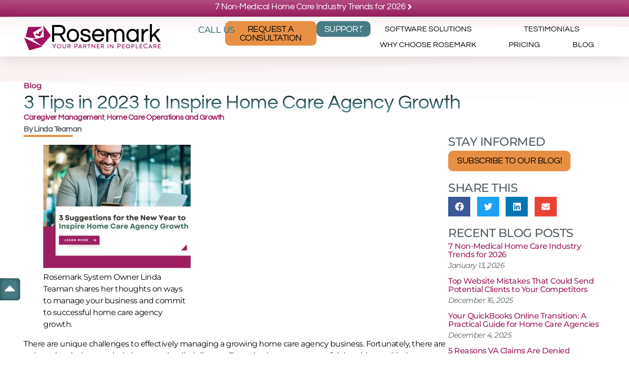

--- FILE ---
content_type: text/html; charset=UTF-8
request_url: https://rosemarksystem.com/blog/3-tips-in-2023-to-inspire-home-care-agency-growth/
body_size: 30576
content:
<!doctype html>
<html lang="en-US">
<head>
	<meta charset="UTF-8">
	<meta name="viewport" content="width=device-width, initial-scale=1">
	<link rel="profile" href="https://gmpg.org/xfn/11">
	<meta name='robots' content='index, follow, max-image-preview:large, max-snippet:-1, max-video-preview:-1' />
	<style>img:is([sizes="auto" i], [sizes^="auto," i]) { contain-intrinsic-size: 3000px 1500px }</style>
	
            <script data-no-defer="1" data-ezscrex="false" data-cfasync="false" data-pagespeed-no-defer data-cookieconsent="ignore">
                var ctPublicFunctions = {"_ajax_nonce":"689901ad05","_rest_nonce":"d9af65c0cb","_ajax_url":"\/wp-admin\/admin-ajax.php","_rest_url":"https:\/\/rosemarksystem.com\/wp-json\/","data__cookies_type":"none","data__ajax_type":"rest","data__bot_detector_enabled":"0","data__frontend_data_log_enabled":1,"cookiePrefix":"","wprocket_detected":false,"host_url":"rosemarksystem.com","text__ee_click_to_select":"Click to select the whole data","text__ee_original_email":"The complete one is","text__ee_got_it":"Got it","text__ee_blocked":"Blocked","text__ee_cannot_connect":"Cannot connect","text__ee_cannot_decode":"Can not decode email. Unknown reason","text__ee_email_decoder":"CleanTalk email decoder","text__ee_wait_for_decoding":"The magic is on the way!","text__ee_decoding_process":"Please wait a few seconds while we decode the contact data."}
            </script>
        
            <script data-no-defer="1" data-ezscrex="false" data-cfasync="false" data-pagespeed-no-defer data-cookieconsent="ignore">
                var ctPublic = {"_ajax_nonce":"689901ad05","settings__forms__check_internal":"0","settings__forms__check_external":"1","settings__forms__force_protection":"0","settings__forms__search_test":"0","settings__forms__wc_add_to_cart":"0","settings__data__bot_detector_enabled":"0","settings__sfw__anti_crawler":0,"blog_home":"https:\/\/rosemarksystem.com\/","pixel__setting":"0","pixel__enabled":false,"pixel__url":null,"data__email_check_before_post":"1","data__email_check_exist_post":"0","data__cookies_type":"none","data__key_is_ok":true,"data__visible_fields_required":true,"wl_brandname":"Anti-Spam by CleanTalk","wl_brandname_short":"CleanTalk","ct_checkjs_key":1572042257,"emailEncoderPassKey":"bcafae14fb5eabb45e2a0cae7098ebe8","bot_detector_forms_excluded":"W10=","advancedCacheExists":false,"varnishCacheExists":false,"wc_ajax_add_to_cart":true,"theRealPerson":{"phrases":{"trpHeading":"The Real Person Badge!","trpContent1":"The commenter acts as a real person and verified as not a bot.","trpContent2":" Anti-Spam by CleanTalk","trpContentLearnMore":"Learn more"},"trpContentLink":"https:\/\/cleantalk.org\/help\/the-real-person?utm_id=&amp;utm_term=&amp;utm_source=admin_side&amp;utm_medium=trp_badge&amp;utm_content=trp_badge_link_click&amp;utm_campaign=apbct_links","imgPersonUrl":"https:\/\/rosemarksystem.com\/wp-content\/plugins\/cleantalk-spam-protect\/css\/images\/real_user.svg","imgShieldUrl":"https:\/\/rosemarksystem.com\/wp-content\/plugins\/cleantalk-spam-protect\/css\/images\/shield.svg"}}
            </script>
        <!-- TERMAGEDDON + USERCENTRICS -->
<link rel="preconnect" href="//privacy-proxy.usercentrics.eu">
<link rel="preload" href="//privacy-proxy.usercentrics.eu/latest/uc-block.bundle.js" as="script">
<script type="application/javascript" src="//privacy-proxy.usercentrics.eu/latest/uc-block.bundle.js"></script>
<script id="usercentrics-cmp" src="//app.usercentrics.eu/browser-ui/latest/loader.js" data-settings-id="0cmoBrTtpFVtFU" async></script>
<script src="data:text/javascript,uc.setCustomTranslations('https://termageddon.ams3.cdn.digitaloceanspaces.com/translations/')" defer></script>
<script type="application/javascript">var UC_UI_SUPPRESS_CMP_DISPLAY = true;</script><!-- END TERMAGEDDON + USERCENTRICS -->

	<!-- This site is optimized with the Yoast SEO plugin v26.6 - https://yoast.com/wordpress/plugins/seo/ -->
	<title>3 Tips in 2023 to Inspire Home Care Agency Growth - The Rosemark System</title><link rel="preload" href="https://rosemarksystem.com/wp-content/cache/perfmatters/rosemarksystem.com/css/post.used.css?ver=1769197988" as="style" /><link rel="stylesheet" id="perfmatters-used-css" href="https://rosemarksystem.com/wp-content/cache/perfmatters/rosemarksystem.com/css/post.used.css?ver=1769197988" media="all" />
<link rel='preconnect' href='//www.googletagmanager.com' />
<link rel='preconnect' href='//www.facebook.com' />
<link rel='preconnect' href='//www.googleoptimize.com' />
<link rel='preconnect' href='//www.linkedin.com' />
<link rel='dns-prefetch' href='//www.googletagmanager.com' />
<link rel='dns-prefetch' href='//www.facebook.com' />
<link rel='dns-prefetch' href='//www.googleoptimize.com' />
<link rel='dns-prefetch' href='//www.linkedin.com' />

	<meta name="description" content="Rosemark System Owner Linda Teaman shares her thoughts on ways to manage your business and commit to successful home care agency growth." />
	<link rel="canonical" href="https://rosemarksystem.com/blog/3-tips-in-2023-to-inspire-home-care-agency-growth/" />
	<meta property="og:locale" content="en_US" />
	<meta property="og:type" content="article" />
	<meta property="og:title" content="3 Tips in 2023 to Inspire Home Care Agency Growth - The Rosemark System" />
	<meta property="og:description" content="Rosemark System Owner Linda Teaman shares her thoughts on ways to manage your business and commit to successful home care agency growth." />
	<meta property="og:url" content="https://rosemarksystem.com/blog/3-tips-in-2023-to-inspire-home-care-agency-growth/" />
	<meta property="og:site_name" content="The Rosemark System" />
	<meta property="article:publisher" content="https://facebook.com/rosemarksystem" />
	<meta property="article:published_time" content="2023-01-10T11:30:52+00:00" />
	<meta property="article:modified_time" content="2024-10-11T13:08:56+00:00" />
	<meta property="og:image" content="https://rosemarksystem.com/wp-content/uploads/2023/01/BLOG-3-Suggestions-for-the-New-Year-588-×-388-px.jpg" />
	<meta property="og:image:width" content="588" />
	<meta property="og:image:height" content="388" />
	<meta property="og:image:type" content="image/jpeg" />
	<meta name="author" content="Linda Teaman" />
	<meta name="twitter:card" content="summary_large_image" />
	<meta name="twitter:creator" content="@RosemarkSystem" />
	<meta name="twitter:site" content="@RosemarkSystem" />
	<meta name="twitter:label1" content="Written by" />
	<meta name="twitter:data1" content="Linda Teaman" />
	<meta name="twitter:label2" content="Est. reading time" />
	<meta name="twitter:data2" content="7 minutes" />
	<script type="application/ld+json" class="yoast-schema-graph">{"@context":"https://schema.org","@graph":[{"@type":"Article","@id":"https://rosemarksystem.com/blog/3-tips-in-2023-to-inspire-home-care-agency-growth/#article","isPartOf":{"@id":"https://rosemarksystem.com/blog/3-tips-in-2023-to-inspire-home-care-agency-growth/"},"author":{"name":"Linda Teaman","@id":"https://rosemarksystem.com/#/schema/person/188d41caee1fc359dbba5ba41f28b3c2"},"headline":"3 Tips in 2023 to Inspire Home Care Agency Growth","datePublished":"2023-01-10T11:30:52+00:00","dateModified":"2024-10-11T13:08:56+00:00","mainEntityOfPage":{"@id":"https://rosemarksystem.com/blog/3-tips-in-2023-to-inspire-home-care-agency-growth/"},"wordCount":1371,"publisher":{"@id":"https://rosemarksystem.com/#organization"},"image":{"@id":"https://rosemarksystem.com/blog/3-tips-in-2023-to-inspire-home-care-agency-growth/#primaryimage"},"thumbnailUrl":"https://rosemarksystem.com/wp-content/uploads/2023/01/BLOG-3-Suggestions-for-the-New-Year-588-×-388-px.jpg","keywords":["home care agency","home care agency growth","kpis for your home care agency"],"articleSection":["Caregiver Management","Home Care Operations and Growth"],"inLanguage":"en-US"},{"@type":"WebPage","@id":"https://rosemarksystem.com/blog/3-tips-in-2023-to-inspire-home-care-agency-growth/","url":"https://rosemarksystem.com/blog/3-tips-in-2023-to-inspire-home-care-agency-growth/","name":"3 Tips in 2023 to Inspire Home Care Agency Growth - The Rosemark System","isPartOf":{"@id":"https://rosemarksystem.com/#website"},"primaryImageOfPage":{"@id":"https://rosemarksystem.com/blog/3-tips-in-2023-to-inspire-home-care-agency-growth/#primaryimage"},"image":{"@id":"https://rosemarksystem.com/blog/3-tips-in-2023-to-inspire-home-care-agency-growth/#primaryimage"},"thumbnailUrl":"https://rosemarksystem.com/wp-content/uploads/2023/01/BLOG-3-Suggestions-for-the-New-Year-588-×-388-px.jpg","datePublished":"2023-01-10T11:30:52+00:00","dateModified":"2024-10-11T13:08:56+00:00","description":"Rosemark System Owner Linda Teaman shares her thoughts on ways to manage your business and commit to successful home care agency growth.","breadcrumb":{"@id":"https://rosemarksystem.com/blog/3-tips-in-2023-to-inspire-home-care-agency-growth/#breadcrumb"},"inLanguage":"en-US","potentialAction":[{"@type":"ReadAction","target":["https://rosemarksystem.com/blog/3-tips-in-2023-to-inspire-home-care-agency-growth/"]}]},{"@type":"ImageObject","inLanguage":"en-US","@id":"https://rosemarksystem.com/blog/3-tips-in-2023-to-inspire-home-care-agency-growth/#primaryimage","url":"https://rosemarksystem.com/wp-content/uploads/2023/01/BLOG-3-Suggestions-for-the-New-Year-588-×-388-px.jpg","contentUrl":"https://rosemarksystem.com/wp-content/uploads/2023/01/BLOG-3-Suggestions-for-the-New-Year-588-×-388-px.jpg","width":588,"height":388,"caption":"Rosemark System Owner Linda Teaman shares her thoughts on ways to manage your business and commit to successful home care agency growth."},{"@type":"BreadcrumbList","@id":"https://rosemarksystem.com/blog/3-tips-in-2023-to-inspire-home-care-agency-growth/#breadcrumb","itemListElement":[{"@type":"ListItem","position":1,"name":"Home","item":"https://rosemarksystem.com/"},{"@type":"ListItem","position":2,"name":"Blog","item":"https://rosemarksystem.com/blog/"},{"@type":"ListItem","position":3,"name":"3 Tips in 2023 to Inspire Home Care Agency Growth"}]},{"@type":"WebSite","@id":"https://rosemarksystem.com/#website","url":"https://rosemarksystem.com/","name":"The Rosemark System","description":"Your Partner in PeopleCare","publisher":{"@id":"https://rosemarksystem.com/#organization"},"potentialAction":[{"@type":"SearchAction","target":{"@type":"EntryPoint","urlTemplate":"https://rosemarksystem.com/?s={search_term_string}"},"query-input":{"@type":"PropertyValueSpecification","valueRequired":true,"valueName":"search_term_string"}}],"inLanguage":"en-US"},{"@type":"Organization","@id":"https://rosemarksystem.com/#organization","name":"Rosemark System","url":"https://rosemarksystem.com/","logo":{"@type":"ImageObject","inLanguage":"en-US","@id":"https://rosemarksystem.com/#/schema/logo/image/","url":"https://rosemarksystem.com/wp-content/uploads/2020/12/logo-rosemark.svg","contentUrl":"https://rosemarksystem.com/wp-content/uploads/2020/12/logo-rosemark.svg","width":1,"height":1,"caption":"Rosemark System"},"image":{"@id":"https://rosemarksystem.com/#/schema/logo/image/"},"sameAs":["https://facebook.com/rosemarksystem","https://x.com/RosemarkSystem","https://linkedin.com/company/shoshana-technologies-inc-","https://www.youtube.com/user/shoshanatechnologies"]},{"@type":"Person","@id":"https://rosemarksystem.com/#/schema/person/188d41caee1fc359dbba5ba41f28b3c2","name":"Linda Teaman","description":"With a commitment to helping home care agencies succeed and an emphasis on caring for people, Linda provides business and marketing coaching to Rosemark customers. Working in the home health care industry since 2005, Linda is knowledgeable about the opportunities and challenges facing Rosemark customers, and she draws upon her experience both in home care and as an educator to provide support and guidance.","url":"https://rosemarksystem.com/blog/author/lteaman/"}]}</script>
	<!-- / Yoast SEO plugin. -->


<link rel="alternate" type="application/rss+xml" title="The Rosemark System &raquo; Feed" href="https://rosemarksystem.com/feed/" />
<link rel="stylesheet" id="anww-css" media="all" data-pmdelayedstyle="https://rosemarksystem.com/wp-content/plugins/accessibility-new-window-warnings/assets/css/accessibility-new-window-warnings-min.css?ver=1.2.0">
<link rel="stylesheet" id="cleantalk-public-css-css" media="all" data-pmdelayedstyle="https://rosemarksystem.com/wp-content/plugins/cleantalk-spam-protect/css/cleantalk-public.min.css?ver=6.70.1_1767023731">
<link rel="stylesheet" id="cleantalk-email-decoder-css-css" media="all" data-pmdelayedstyle="https://rosemarksystem.com/wp-content/plugins/cleantalk-spam-protect/css/cleantalk-email-decoder.min.css?ver=6.70.1_1767023731">
<link rel="stylesheet" id="cleantalk-trp-css-css" media="all" data-pmdelayedstyle="https://rosemarksystem.com/wp-content/plugins/cleantalk-spam-protect/css/cleantalk-trp.min.css?ver=6.70.1_1767023731">
<link rel="stylesheet" id="contact-form-7-css" media="all" data-pmdelayedstyle="https://rosemarksystem.com/wp-content/plugins/contact-form-7/includes/css/styles.css?ver=6.1.4">
<link rel="stylesheet" id="wpcf7-redirect-script-frontend-css" media="all" data-pmdelayedstyle="https://rosemarksystem.com/wp-content/plugins/wpcf7-redirect/build/assets/frontend-script.css?ver=2c532d7e2be36f6af233">
<link rel="stylesheet" id="hello-elementor-css" media="all" data-pmdelayedstyle="https://rosemarksystem.com/wp-content/themes/hello-elementor/assets/css/reset.css?ver=3.4.5">
<link rel="stylesheet" id="hello-elementor-theme-style-css" media="all" data-pmdelayedstyle="https://rosemarksystem.com/wp-content/themes/hello-elementor/assets/css/theme.css?ver=3.4.5">
<link rel="stylesheet" id="hello-elementor-header-footer-css" media="all" data-pmdelayedstyle="https://rosemarksystem.com/wp-content/themes/hello-elementor/assets/css/header-footer.css?ver=3.4.5">
<link rel="stylesheet" id="e-animation-skew-forward-css" href="https://rosemarksystem.com/wp-content/plugins/elementor/assets/lib/animations/styles/e-animation-skew-forward.min.css?ver=3.32.5" media="print" onload="this.media=&#039;all&#039;;this.onload=null;">
<link rel="stylesheet" id="e-sticky-css" media="all" data-pmdelayedstyle="https://rosemarksystem.com/wp-content/plugins/elementor-pro/assets/css/modules/sticky.min.css?ver=3.32.3">
<link rel="stylesheet" id="elementor-frontend-css" media="all" data-pmdelayedstyle="https://rosemarksystem.com/wp-content/uploads/elementor/css/custom-frontend.min.css?ver=1769197982">
<link rel="stylesheet" id="widget-image-css" media="all" data-pmdelayedstyle="https://rosemarksystem.com/wp-content/plugins/elementor/assets/css/widget-image.min.css?ver=3.32.5">
<link rel="stylesheet" id="widget-nav-menu-css" media="all" data-pmdelayedstyle="https://rosemarksystem.com/wp-content/uploads/elementor/css/custom-pro-widget-nav-menu.min.css?ver=1769197982">
<link rel="stylesheet" id="widget-search-form-css" media="all" data-pmdelayedstyle="https://rosemarksystem.com/wp-content/plugins/elementor-pro/assets/css/widget-search-form.min.css?ver=3.32.3">
<link rel="stylesheet" id="e-shapes-css" media="all" data-pmdelayedstyle="https://rosemarksystem.com/wp-content/plugins/elementor/assets/css/conditionals/shapes.min.css?ver=3.32.5">
<link rel="stylesheet" id="widget-social-icons-css" media="all" data-pmdelayedstyle="https://rosemarksystem.com/wp-content/plugins/elementor/assets/css/widget-social-icons.min.css?ver=3.32.5">
<link rel="stylesheet" id="e-apple-webkit-css" media="all" data-pmdelayedstyle="https://rosemarksystem.com/wp-content/uploads/elementor/css/custom-apple-webkit.min.css?ver=1769197982">
<link rel="stylesheet" id="widget-heading-css" media="all" data-pmdelayedstyle="https://rosemarksystem.com/wp-content/plugins/elementor/assets/css/widget-heading.min.css?ver=3.32.5">
<link rel="stylesheet" id="jet-elements-css" media="all" data-pmdelayedstyle="https://rosemarksystem.com/wp-content/plugins/jet-elements/assets/css/jet-elements.css?ver=2.7.12.1">
<link rel="stylesheet" id="jet-headline-css" media="all" data-pmdelayedstyle="https://rosemarksystem.com/wp-content/plugins/jet-elements/assets/css/addons/jet-headline.css?ver=2.7.12.1">
<link rel="stylesheet" id="jet-headline-skin-css" media="all" data-pmdelayedstyle="https://rosemarksystem.com/wp-content/plugins/jet-elements/assets/css/skin/jet-headline.css?ver=2.7.12.1">
<link rel="stylesheet" id="widget-post-info-css" media="all" data-pmdelayedstyle="https://rosemarksystem.com/wp-content/plugins/elementor-pro/assets/css/widget-post-info.min.css?ver=3.32.3">
<link rel="stylesheet" id="widget-icon-list-css" media="all" data-pmdelayedstyle="https://rosemarksystem.com/wp-content/uploads/elementor/css/custom-widget-icon-list.min.css?ver=1769197982">
<link rel="stylesheet" id="widget-divider-css" media="all" data-pmdelayedstyle="https://rosemarksystem.com/wp-content/plugins/elementor/assets/css/widget-divider.min.css?ver=3.32.5">
<link rel="stylesheet" id="widget-author-box-css" media="all" data-pmdelayedstyle="https://rosemarksystem.com/wp-content/plugins/elementor-pro/assets/css/widget-author-box.min.css?ver=3.32.3">
<link rel="stylesheet" id="widget-post-navigation-css" media="all" data-pmdelayedstyle="https://rosemarksystem.com/wp-content/plugins/elementor-pro/assets/css/widget-post-navigation.min.css?ver=3.32.3">
<link rel="stylesheet" id="e-popup-css" media="all" data-pmdelayedstyle="https://rosemarksystem.com/wp-content/plugins/elementor-pro/assets/css/conditionals/popup.min.css?ver=3.32.3">
<link rel='stylesheet' id='elementor-post-6-css' href='https://rosemarksystem.com/wp-content/uploads/elementor/css/post-6.css?ver=1769197983' media='all' />
<link rel="stylesheet" id="jet-tabs-frontend-css" media="all" data-pmdelayedstyle="https://rosemarksystem.com/wp-content/plugins/jet-tabs/assets/css/jet-tabs-frontend.css?ver=2.2.11">
<link rel="stylesheet" id="font-awesome-5-all-css" media="all" data-pmdelayedstyle="https://rosemarksystem.com/wp-content/plugins/elementor/assets/lib/font-awesome/css/all.min.css?ver=3.32.5">
<link rel="stylesheet" id="font-awesome-4-shim-css" media="all" data-pmdelayedstyle="https://rosemarksystem.com/wp-content/plugins/elementor/assets/lib/font-awesome/css/v4-shims.min.css?ver=3.32.5">
<link rel='stylesheet' id='elementor-post-132306-css' href='https://rosemarksystem.com/wp-content/uploads/elementor/css/post-132306.css?ver=1769197983' media='all' />
<link rel='stylesheet' id='elementor-post-125855-css' href='https://rosemarksystem.com/wp-content/uploads/elementor/css/post-125855.css?ver=1769197983' media='all' />
<link rel='stylesheet' id='elementor-post-126969-css' href='https://rosemarksystem.com/wp-content/uploads/elementor/css/post-126969.css?ver=1769197987' media='all' />
<link rel='stylesheet' id='elementor-post-131412-css' href='https://rosemarksystem.com/wp-content/uploads/elementor/css/post-131412.css?ver=1769197983' media='all' />
<link rel="stylesheet" id="hello-elementor-child-style-css" media="all" data-pmdelayedstyle="https://rosemarksystem.com/wp-content/themes/rosemarksystem/style.css?ver=1.0.0">
<link rel='stylesheet' id='elementor-gf-local-montserrat-css' href='https://rosemarksystem.com/wp-content/uploads/elementor/google-fonts/css/montserrat.css?ver=1742503954' media='all' />
<link rel='stylesheet' id='elementor-gf-local-questrial-css' href='https://rosemarksystem.com/wp-content/uploads/elementor/google-fonts/css/questrial.css?ver=1742503212' media='all' />
<script src="https://rosemarksystem.com/wp-includes/js/jquery/jquery.min.js?ver=3.7.1" id="jquery-core-js" defer></script>
<script src="https://rosemarksystem.com/wp-includes/js/jquery/jquery-migrate.min.js?ver=3.4.1" id="jquery-migrate-js" defer></script>
<script src="https://rosemarksystem.com/wp-content/plugins/cleantalk-spam-protect/js/apbct-public-bundle_ext-protection_gathering.min.js?ver=6.70.1_1767023731" id="apbct-public-bundle_ext-protection_gathering.min-js-js" defer></script>
<script src="https://rosemarksystem.com/wp-content/plugins/elementor/assets/lib/font-awesome/js/v4-shims.min.js?ver=3.32.5" id="font-awesome-4-shim-js" defer></script>
<script id="termageddon-usercentrics_ajax-js-extra">
var termageddon_usercentrics_obj = {"ajax_url":"https:\/\/rosemarksystem.com\/wp-admin\/admin-ajax.php","nonce":"a69beed62b","nonce_title":"termageddon-usercentrics_ajax_nonce","debug":"false","psl_hide":"false"};
</script>
<script src="https://rosemarksystem.com/wp-content/plugins/termageddon-usercentrics/public/js/termageddon-usercentrics-ajax.min.js?ver=1.8.2" id="termageddon-usercentrics_ajax-js" defer></script>
<link rel="https://api.w.org/" href="https://rosemarksystem.com/wp-json/" /><link rel="alternate" title="JSON" type="application/json" href="https://rosemarksystem.com/wp-json/wp/v2/posts/134463" /><style>.mc4wp-checkbox-contact-form-7{clear:both;width:auto;display:block;position:static}.mc4wp-checkbox-contact-form-7 input{float:none;vertical-align:middle;-webkit-appearance:checkbox;width:auto;max-width:21px;margin:0 6px 0 0;padding:0;position:static;display:inline-block!important}.mc4wp-checkbox-contact-form-7 label{float:none;cursor:pointer;width:auto;margin:0 0 16px;display:block;position:static}</style><meta name="generator" content="Elementor 3.32.5; features: e_font_icon_svg, additional_custom_breakpoints; settings: css_print_method-external, google_font-enabled, font_display-swap">
<meta name="facebook-domain-verification" content="4v5mb8niuvrd3uo3ojdul04stlif8y" />
<meta name="msvalidate.01" content="DF8AA49E306254C5BB61BFD55FAE6947" />

<!-- Google Analytics -->
<script>
(function(i,s,o,g,r,a,m){i['GoogleAnalyticsObject']=r;i[r]=i[r]||function(){
(i[r].q=i[r].q||[]).push(arguments)},i[r].l=1*new Date();a=s.createElement(o),
m=s.getElementsByTagName(o)[0];a.async=1;a.src=g;m.parentNode.insertBefore(a,m)
})(window,document,'script','https://www.google-analytics.com/analytics.js','ga');
ga('create', 'UA-74348639-1', 'auto');
ga('send', 'pageview');
</script>
<!-- End Google Analytics -->

<!-- Global site tag (gtag.js) - Google Analytics -->
<script async src="https://www.googletagmanager.com/gtag/js?id=G-QW78SWXMK7"></script>
<script src="data:text/javascript,window.dataLayer=window.dataLayer||[];function gtag(){dataLayer.push(arguments)}
gtag('js',new Date());gtag('config','G-QW78SWXMK7')" defer></script>

<!-- Google Tag Manager -->
<script>(function(w,d,s,l,i){w[l]=w[l]||[];w[l].push({'gtm.start':
new Date().getTime(),event:'gtm.js'});var f=d.getElementsByTagName(s)[0],
j=d.createElement(s),dl=l!='dataLayer'?'&l='+l:'';j.async=true;j.src=
'https://www.googletagmanager.com/gtm.js?id='+i+dl;f.parentNode.insertBefore(j,f);
})(window,document,'script','dataLayer','GTM-MCBZH7F');</script>
<!-- End Google Tag Manager -->

<!-- Facebook Pixel Code -->
<script>
  !function(f,b,e,v,n,t,s)
  {if(f.fbq)return;n=f.fbq=function(){n.callMethod?
  n.callMethod.apply(n,arguments):n.queue.push(arguments)};
  if(!f._fbq)f._fbq=n;n.push=n;n.loaded=!0;n.version='2.0';
  n.queue=[];t=b.createElement(e);t.async=!0;
  t.src=v;s=b.getElementsByTagName(e)[0];
  s.parentNode.insertBefore(t,s)}(window, document,'script',
  'https://connect.facebook.net/en_US/fbevents.js');
  fbq('init', '3644388232350330');
  fbq('track', 'PageView');
</script>
<noscript><img height="1" width="1" style="display:none"
  src="https://www.facebook.com/tr?id=3644388232350330&ev=PageView&noscript=1"
/></noscript>
<!-- End Facebook Pixel Code -->

<script src="https://www.googleoptimize.com/optimize.js?id=GTM-NM3BR5K" defer></script>
			<style>
				.e-con.e-parent:nth-of-type(n+4):not(.e-lazyloaded):not(.e-no-lazyload),
				.e-con.e-parent:nth-of-type(n+4):not(.e-lazyloaded):not(.e-no-lazyload) * {
					background-image: none !important;
				}
				@media screen and (max-height: 1024px) {
					.e-con.e-parent:nth-of-type(n+3):not(.e-lazyloaded):not(.e-no-lazyload),
					.e-con.e-parent:nth-of-type(n+3):not(.e-lazyloaded):not(.e-no-lazyload) * {
						background-image: none !important;
					}
				}
				@media screen and (max-height: 640px) {
					.e-con.e-parent:nth-of-type(n+2):not(.e-lazyloaded):not(.e-no-lazyload),
					.e-con.e-parent:nth-of-type(n+2):not(.e-lazyloaded):not(.e-no-lazyload) * {
						background-image: none !important;
					}
				}
			</style>
			<noscript><style>.lazyload[data-src]{display:none !important;}</style></noscript><style>.lazyload{background-image:none !important;}.lazyload:before{background-image:none !important;}</style><link rel="icon" href="https://rosemarksystem.com/wp-content/uploads/2017/06/Rosemark_Fav-Icon-150x150.png" sizes="32x32" />
<link rel="icon" href="https://rosemarksystem.com/wp-content/uploads/2017/06/Rosemark_Fav-Icon.png" sizes="192x192" />
<link rel="apple-touch-icon" href="https://rosemarksystem.com/wp-content/uploads/2017/06/Rosemark_Fav-Icon.png" />
<meta name="msapplication-TileImage" content="https://rosemarksystem.com/wp-content/uploads/2017/06/Rosemark_Fav-Icon.png" />
		<style id="wp-custom-css">
			.product-thumbnail, 
.product-quantity, 
.product-subtotal, 
.cart-subtotal, 
.cart_totals h2 { display: none; visibility: hidden; }
.wc-proceed-to-checkout .checkout-button { font-size: 1.125rem!important; }
.wc-proceed-to-checkout .checkout-button:hover,
.wc-proceed-to-checkout .checkout-button:focus { text-decoration: underline!important; }
.payment_box select.input-text { font-size: .875rem!important; }
.payment_box fieldset#nmipay-cc-check { padding: 0; border: 0 none; }
.payment_box input, 
.payment_box select { padding: 5px!important; height: 36px; border-color: #e79045!important; border-radius: 0; background-size: auto!important; }
.payment_box fieldset { margin-top: 5px; margin-left: 0; }
.payment_box p { padding-left: 0!important; }
.payment_box label { margin-bottom: 5px!important; display: block!important; font-size: .875rem!important; }
#payment .form-row-first, 
#payment .form-row-last { width: 100%!important; }
#add_payment_method #payment div.payment_box .form-row,
.woocommerce-cart #payment div.payment_box .form-row,
.woocommerce-checkout #payment div.payment_box .form-row {  margin-bottom: 0.1em; }
div#payment { padding-top: 0!important; }
a.e-show-coupon-form { display: block; text-transform: none; }
p.form-row.validate-required { padding: 0; }
span.woocommerce-terms-and-conditions-checkbox-text { line-height: 1.2!important; }
label.woocommerce-form__label.woocommerce-form__label-for-checkbox.checkbox { line-height: 1.3; margin: 10px 0!important; display: block!important; }
input#payment_method_nmi, input#payment_method_nmipay_echeck { margin-right: .25em!important; }
.payment_box.payment_method_nmi .form-row { padding: 0 0 .5em!important; }
.payment_box.payment_method_nmi .form-row.form-row-last { padding-bottom: 0!important; }		</style>
		</head>
<body class="wp-singular post-template-default single single-post postid-134463 single-format-standard wp-custom-logo wp-embed-responsive wp-theme-hello-elementor wp-child-theme-rosemarksystem hello-elementor-default elementor-default elementor-kit-6 elementor-page-126969">

<!-- Google Tag Manager (noscript) -->
<noscript><iframe src="https://www.googletagmanager.com/ns.html?id=GTM-MCBZH7F"
height="0" width="0" style="display:none;visibility:hidden"></iframe></noscript>
<!-- End Google Tag Manager (noscript) -->
<script async defer>
var bfpa=48556;var bfpp=window.location.href;var bfpr=window.document.referrer;var bfpd='app.greenrope.com';var bfpq=0;
(function(){var bfp1=document.createElement('script');bfp1.type='text/javascript';bfp1.async=true;bfp1.src='//'+bfpd+'/t.js';var s=document.getElementsByTagName('script')[0];s.parentNode.insertBefore(bfp1,s);})();
</script>

<a class="skip-link screen-reader-text" href="#content">Skip to content</a>

		<header data-elementor-type="header" data-elementor-id="132306" class="elementor elementor-132306 elementor-location-header" data-elementor-post-type="elementor_library">
			<div class="elementor-element elementor-element-350b89c3 e-con-full animated-fast e-flex e-con e-parent" data-id="350b89c3" data-element_type="container" id="sticky-site-header" data-settings="{&quot;animation&quot;:&quot;none&quot;,&quot;animation_delay&quot;:0}">
				<div class="elementor-element elementor-element-9594043 elementor-absolute elementor-widget elementor-widget-html" data-id="9594043" data-element_type="widget" data-settings="{&quot;_position&quot;:&quot;absolute&quot;}" data-widget_type="html.default">
				<div class="elementor-widget-container">
					<script src="data:text/javascript,window.onscroll=function(){myFunction()};var header=document.getElementById(&#34;sticky-site-header&#34;);var sticky=header.offsetTop;function myFunction(){if(window.pageYOffset%3E sticky){header.classList.add(&#34;scroll&#34;)}else{header.classList.remove(&#34;scroll&#34;)}}" defer></script>				</div>
				</div>
		<div class="elementor-element elementor-element-3259a46 e-flex e-con-boxed e-con e-child" data-id="3259a46" data-element_type="container" data-settings="{&quot;background_background&quot;:&quot;gradient&quot;,&quot;sticky&quot;:&quot;top&quot;,&quot;sticky_on&quot;:[],&quot;animation&quot;:&quot;none&quot;,&quot;sticky_offset&quot;:0,&quot;sticky_effects_offset&quot;:0,&quot;sticky_anchor_link_offset&quot;:0}">
					<div class="e-con-inner">
				<div class="elementor-element elementor-element-3361df4e elementor-align-center elementor-widget elementor-widget-button" data-id="3361df4e" data-element_type="widget" data-widget_type="button.default">
				<div class="elementor-widget-container">
									<div class="elementor-button-wrapper">
					<a class="elementor-button elementor-button-link elementor-size-sm elementor-animation-skew-forward" href="https://rosemarksystem.com/blog/7-non-medical-home-care-industry-trends-for-2026/">
						<span class="elementor-button-content-wrapper">
						<span class="elementor-button-icon">
				<svg aria-hidden="true" class="e-font-icon-svg e-fas-angle-right" viewBox="0 0 256 512" xmlns="http://www.w3.org/2000/svg"><path d="M224.3 273l-136 136c-9.4 9.4-24.6 9.4-33.9 0l-22.6-22.6c-9.4-9.4-9.4-24.6 0-33.9l96.4-96.4-96.4-96.4c-9.4-9.4-9.4-24.6 0-33.9L54.3 103c9.4-9.4 24.6-9.4 33.9 0l136 136c9.5 9.4 9.5 24.6.1 34z"></path></svg>			</span>
									<span class="elementor-button-text">7 Non-Medical Home Care Industry Trends for 2026 </span>
					</span>
					</a>
				</div>
								</div>
				</div>
					</div>
				</div>
		<div class="elementor-element elementor-element-1f5dbaf1 animated-fast e-flex e-con-boxed e-con e-child" data-id="1f5dbaf1" data-element_type="container" data-settings="{&quot;background_background&quot;:&quot;classic&quot;,&quot;shape_divider_top&quot;:&quot;opacity-tilt&quot;,&quot;animation&quot;:&quot;none&quot;}">
					<div class="e-con-inner">
				<div class="elementor-shape elementor-shape-top" aria-hidden="true" data-negative="false">
			<svg xmlns="http://www.w3.org/2000/svg" viewBox="0 0 2600 131.1" preserveAspectRatio="none">
	<path class="elementor-shape-fill" d="M0 0L2600 0 2600 69.1 0 0z"/>
	<path class="elementor-shape-fill" style="opacity:0.5" d="M0 0L2600 0 2600 69.1 0 69.1z"/>
	<path class="elementor-shape-fill" style="opacity:0.25" d="M2600 0L0 0 0 130.1 2600 69.1z"/>
</svg>		</div>
				<div class="elementor-element elementor-element-5561c518 elementor-widget__width-initial elementor-widget-mobile__width-initial data-skip-lazy elementor-widget elementor-widget-image" data-id="5561c518" data-element_type="widget" data-widget_type="image.default">
				<div class="elementor-widget-container">
																<a href="https://rosemarksystem.com">
							<img width="280" height="55" src="[data-uri]" class="attachment-full size-full wp-image-135971 lazyload" alt="Rosemark logo" data-src="https://rosemarksystem.com/wp-content/uploads/2020/12/logo-rosemark-tag.webp" decoding="async" data-eio-rwidth="280" data-eio-rheight="55" /><noscript><img width="280" height="55" src="https://rosemarksystem.com/wp-content/uploads/2020/12/logo-rosemark-tag.webp" class="attachment-full size-full wp-image-135971" alt="Rosemark logo" data-eio="l" /></noscript>								</a>
															</div>
				</div>
		<div class="elementor-element elementor-element-371f17bb e-con-full e-flex e-con e-child" data-id="371f17bb" data-element_type="container">
				<div class="elementor-element elementor-element-5662ea49 elementor-nav-menu--dropdown-none elementor-widget-mobile__width-initial elementor-hidden-mobile elementor-widget elementor-widget-nav-menu" data-id="5662ea49" data-element_type="widget" data-settings="{&quot;layout&quot;:&quot;horizontal&quot;,&quot;submenu_icon&quot;:{&quot;value&quot;:&quot;&lt;svg aria-hidden=\&quot;true\&quot; class=\&quot;e-font-icon-svg e-fas-caret-down\&quot; viewBox=\&quot;0 0 320 512\&quot; xmlns=\&quot;http:\/\/www.w3.org\/2000\/svg\&quot;&gt;&lt;path d=\&quot;M31.3 192h257.3c17.8 0 26.7 21.5 14.1 34.1L174.1 354.8c-7.8 7.8-20.5 7.8-28.3 0L17.2 226.1C4.6 213.5 13.5 192 31.3 192z\&quot;&gt;&lt;\/path&gt;&lt;\/svg&gt;&quot;,&quot;library&quot;:&quot;fa-solid&quot;}}" data-widget_type="nav-menu.default">
				<div class="elementor-widget-container">
								<nav aria-label="Menu" class="elementor-nav-menu--main elementor-nav-menu__container elementor-nav-menu--layout-horizontal e--pointer-overline e--animation-none">
				<ul id="menu-1-5662ea49" class="elementor-nav-menu"><li class="menu-item menu-item-type-custom menu-item-object-custom menu-item-has-children menu-item-137612"><a class="elementor-item">Call Us</a>
<ul class="sub-menu elementor-nav-menu--dropdown">
	<li class="menu-item menu-item-type-custom menu-item-object-custom menu-item-132300"><a href="tel:734-662-3537" title="Call support at 734-662-3537" class="elementor-sub-item">Support: 734-662-3537</a></li>
	<li class="menu-item menu-item-type-custom menu-item-object-custom menu-item-132299"><a href="tel:734-436-2631" title="Call sales at 734-436-2631" class="elementor-sub-item">Sales: 734-436-2631</a></li>
</ul>
</li>
</ul>			</nav>
						<nav class="elementor-nav-menu--dropdown elementor-nav-menu__container" aria-hidden="true">
				<ul id="menu-2-5662ea49" class="elementor-nav-menu"><li class="menu-item menu-item-type-custom menu-item-object-custom menu-item-has-children menu-item-137612"><a class="elementor-item" tabindex="-1">Call Us</a>
<ul class="sub-menu elementor-nav-menu--dropdown">
	<li class="menu-item menu-item-type-custom menu-item-object-custom menu-item-132300"><a href="tel:734-662-3537" title="Call support at 734-662-3537" class="elementor-sub-item" tabindex="-1">Support: 734-662-3537</a></li>
	<li class="menu-item menu-item-type-custom menu-item-object-custom menu-item-132299"><a href="tel:734-436-2631" title="Call sales at 734-436-2631" class="elementor-sub-item" tabindex="-1">Sales: 734-436-2631</a></li>
</ul>
</li>
</ul>			</nav>
						</div>
				</div>
				<div class="elementor-element elementor-element-50b299c elementor-align-center elementor-widget-mobile__width-initial elementor-hidden-mobile elementor-mobile_extra-align-justify elementor-widget-mobile_extra__width-initial elementor-hidden-tablet_extra elementor-hidden-tablet elementor-hidden-mobile_extra elementor-widget-tablet_extra__width-initial elementor-widget elementor-widget-button" data-id="50b299c" data-element_type="widget" data-widget_type="button.default">
				<div class="elementor-widget-container">
									<div class="elementor-button-wrapper">
					<a class="elementor-button elementor-button-link elementor-size-xs" href="/contact/">
						<span class="elementor-button-content-wrapper">
									<span class="elementor-button-text">Request A Consultation</span>
					</span>
					</a>
				</div>
								</div>
				</div>
				<div class="elementor-element elementor-element-2662f1bc elementor-align-center elementor-widget-mobile__width-initial elementor-hidden-mobile elementor-mobile_extra-align-justify elementor-widget-mobile_extra__width-initial elementor-hidden-tablet_extra elementor-hidden-tablet elementor-hidden-mobile_extra elementor-widget-tablet_extra__width-initial elementor-widget elementor-widget-button" data-id="2662f1bc" data-element_type="widget" data-widget_type="button.default">
				<div class="elementor-widget-container">
									<div class="elementor-button-wrapper">
					<a class="elementor-button elementor-button-link elementor-size-xs" href="/customer-support/">
						<span class="elementor-button-content-wrapper">
									<span class="elementor-button-text">Support</span>
					</span>
					</a>
				</div>
								</div>
				</div>
				<div class="elementor-element elementor-element-788f24ff elementor-search-form--skin-full_screen elementor-widget-mobile__width-initial elementor-widget__width-initial elementor-widget elementor-widget-search-form" data-id="788f24ff" data-element_type="widget" data-settings="{&quot;skin&quot;:&quot;full_screen&quot;}" aria-label="Type your search terms and press enter" tabindex="0" title="Type your search terms and press enter" role="button" data-widget_type="search-form.default">
				<div class="elementor-widget-container">
							<search role="search">
			<form class="elementor-search-form" action="https://rosemarksystem.com" method="get">
												<div class="elementor-search-form__toggle" role="button" tabindex="0" aria-label="Search">
					<div class="e-font-icon-svg-container"><svg aria-hidden="true" class="e-font-icon-svg e-fas-search" viewBox="0 0 512 512" xmlns="http://www.w3.org/2000/svg"><path d="M505 442.7L405.3 343c-4.5-4.5-10.6-7-17-7H372c27.6-35.3 44-79.7 44-128C416 93.1 322.9 0 208 0S0 93.1 0 208s93.1 208 208 208c48.3 0 92.7-16.4 128-44v16.3c0 6.4 2.5 12.5 7 17l99.7 99.7c9.4 9.4 24.6 9.4 33.9 0l28.3-28.3c9.4-9.4 9.4-24.6.1-34zM208 336c-70.7 0-128-57.2-128-128 0-70.7 57.2-128 128-128 70.7 0 128 57.2 128 128 0 70.7-57.2 128-128 128z"></path></svg></div>				</div>
								<div class="elementor-search-form__container">
					<label class="elementor-screen-only" for="elementor-search-form-788f24ff">Search</label>

					
					<input id="elementor-search-form-788f24ff" placeholder="Search..." class="elementor-search-form__input" type="search" name="s" value="">
					
					
										<div class="dialog-lightbox-close-button dialog-close-button" role="button" tabindex="0" aria-label="Close this search box.">
						<svg aria-hidden="true" class="e-font-icon-svg e-eicon-close" viewBox="0 0 1000 1000" xmlns="http://www.w3.org/2000/svg"><path d="M742 167L500 408 258 167C246 154 233 150 217 150 196 150 179 158 167 167 154 179 150 196 150 212 150 229 154 242 171 254L408 500 167 742C138 771 138 800 167 829 196 858 225 858 254 829L496 587 738 829C750 842 767 846 783 846 800 846 817 842 829 829 842 817 846 804 846 783 846 767 842 750 829 737L588 500 833 258C863 229 863 200 833 171 804 137 775 137 742 167Z"></path></svg>					</div>
									</div>
			</form>
		</search>
						</div>
				</div>
				<div class="elementor-element elementor-element-d667a34 elementor-nav-menu--stretch elementor-widget__width-initial elementor-hidden-desktop elementor-hidden-laptop elementor-hidden-widescreen elementor-nav-menu__text-align-aside elementor-nav-menu--toggle elementor-nav-menu--burger elementor-widget elementor-widget-nav-menu" data-id="d667a34" data-element_type="widget" data-settings="{&quot;full_width&quot;:&quot;stretch&quot;,&quot;layout&quot;:&quot;dropdown&quot;,&quot;submenu_icon&quot;:{&quot;value&quot;:&quot;&lt;svg aria-hidden=\&quot;true\&quot; class=\&quot;e-font-icon-svg e-fas-caret-down\&quot; viewBox=\&quot;0 0 320 512\&quot; xmlns=\&quot;http:\/\/www.w3.org\/2000\/svg\&quot;&gt;&lt;path d=\&quot;M31.3 192h257.3c17.8 0 26.7 21.5 14.1 34.1L174.1 354.8c-7.8 7.8-20.5 7.8-28.3 0L17.2 226.1C4.6 213.5 13.5 192 31.3 192z\&quot;&gt;&lt;\/path&gt;&lt;\/svg&gt;&quot;,&quot;library&quot;:&quot;fa-solid&quot;},&quot;toggle&quot;:&quot;burger&quot;}" data-widget_type="nav-menu.default">
				<div class="elementor-widget-container">
							<div class="elementor-menu-toggle" role="button" tabindex="0" aria-label="Menu Toggle" aria-expanded="false">
			<svg aria-hidden="true" role="presentation" class="elementor-menu-toggle__icon--open e-font-icon-svg e-eicon-menu-bar" viewBox="0 0 1000 1000" xmlns="http://www.w3.org/2000/svg"><path d="M104 333H896C929 333 958 304 958 271S929 208 896 208H104C71 208 42 237 42 271S71 333 104 333ZM104 583H896C929 583 958 554 958 521S929 458 896 458H104C71 458 42 487 42 521S71 583 104 583ZM104 833H896C929 833 958 804 958 771S929 708 896 708H104C71 708 42 737 42 771S71 833 104 833Z"></path></svg><svg aria-hidden="true" role="presentation" class="elementor-menu-toggle__icon--close e-font-icon-svg e-eicon-close" viewBox="0 0 1000 1000" xmlns="http://www.w3.org/2000/svg"><path d="M742 167L500 408 258 167C246 154 233 150 217 150 196 150 179 158 167 167 154 179 150 196 150 212 150 229 154 242 171 254L408 500 167 742C138 771 138 800 167 829 196 858 225 858 254 829L496 587 738 829C750 842 767 846 783 846 800 846 817 842 829 829 842 817 846 804 846 783 846 767 842 750 829 737L588 500 833 258C863 229 863 200 833 171 804 137 775 137 742 167Z"></path></svg>		</div>
					<nav class="elementor-nav-menu--dropdown elementor-nav-menu__container" aria-hidden="true">
				<ul id="menu-2-d667a34" class="elementor-nav-menu"><li class="menu-item menu-item-type-custom menu-item-object-custom menu-item-134391"><a href="tel:734-662-3537" title="Call support at 734-662-3537" class="elementor-item" tabindex="-1">Support: 734-662-3537</a></li>
<li class="menu-item menu-item-type-custom menu-item-object-custom menu-item-134392"><a href="tel:734-436-2631" title="Call sales at 734-436-2631" class="elementor-item" tabindex="-1">Sales: 734-436-2631</a></li>
<li class="menu-item menu-item-type-post_type menu-item-object-page menu-item-134389"><a href="https://rosemarksystem.com/contact/" class="elementor-item" tabindex="-1">Request A Consultation</a></li>
<li class="menu-item menu-item-type-post_type menu-item-object-page menu-item-134394"><a href="https://rosemarksystem.com/customer-support/" class="elementor-item" tabindex="-1">Customer Support</a></li>
<li class="menu-item menu-item-type-post_type menu-item-object-page menu-item-134382"><a href="https://rosemarksystem.com/home-care-software-solutions/" class="elementor-item" tabindex="-1">Software Solutions</a></li>
<li class="menu-item menu-item-type-post_type menu-item-object-page menu-item-134383"><a href="https://rosemarksystem.com/testimonials/" class="elementor-item" tabindex="-1">Testimonials</a></li>
<li class="menu-item menu-item-type-post_type menu-item-object-page menu-item-134385"><a href="https://rosemarksystem.com/why-choose-rosemark/" class="elementor-item" tabindex="-1">Why Choose Rosemark</a></li>
<li class="menu-item menu-item-type-post_type menu-item-object-page menu-item-134388"><a href="https://rosemarksystem.com/careers/" class="elementor-item" tabindex="-1">Careers</a></li>
<li class="menu-item menu-item-type-post_type menu-item-object-page menu-item-134386"><a href="https://rosemarksystem.com/pricing/" class="elementor-item" tabindex="-1">Pricing</a></li>
<li class="menu-item menu-item-type-post_type menu-item-object-page current_page_parent menu-item-134387"><a href="https://rosemarksystem.com/blog/" class="elementor-item" tabindex="-1">Blog</a></li>
</ul>			</nav>
						</div>
				</div>
				<div class="elementor-element elementor-element-50eed48a elementor-nav-menu__align-justify elementor-widget__width-auto elementor-hidden-mobile elementor-nav-menu--dropdown-none elementor-widget-tablet_extra__width-initial elementor-hidden-tablet_extra elementor-hidden-tablet elementor-hidden-mobile_extra elementor-widget elementor-widget-nav-menu" data-id="50eed48a" data-element_type="widget" data-settings="{&quot;layout&quot;:&quot;horizontal&quot;,&quot;submenu_icon&quot;:{&quot;value&quot;:&quot;&lt;svg aria-hidden=\&quot;true\&quot; class=\&quot;e-font-icon-svg e-fas-caret-down\&quot; viewBox=\&quot;0 0 320 512\&quot; xmlns=\&quot;http:\/\/www.w3.org\/2000\/svg\&quot;&gt;&lt;path d=\&quot;M31.3 192h257.3c17.8 0 26.7 21.5 14.1 34.1L174.1 354.8c-7.8 7.8-20.5 7.8-28.3 0L17.2 226.1C4.6 213.5 13.5 192 31.3 192z\&quot;&gt;&lt;\/path&gt;&lt;\/svg&gt;&quot;,&quot;library&quot;:&quot;fa-solid&quot;}}" data-widget_type="nav-menu.default">
				<div class="elementor-widget-container">
								<nav aria-label="Menu" class="elementor-nav-menu--main elementor-nav-menu__container elementor-nav-menu--layout-horizontal e--pointer-overline e--animation-none">
				<ul id="menu-1-50eed48a" class="elementor-nav-menu"><li class="menu-item menu-item-type-post_type menu-item-object-page menu-item-has-children menu-item-126028"><a href="https://rosemarksystem.com/home-care-software-solutions/" class="elementor-item">Software Solutions</a>
<ul class="sub-menu elementor-nav-menu--dropdown">
	<li class="menu-item menu-item-type-custom menu-item-object-custom menu-item-128103"><a href="/home-care-software-solutions/#agency-growth" class="elementor-sub-item elementor-item-anchor">Agency Growth</a></li>
	<li class="menu-item menu-item-type-custom menu-item-object-custom menu-item-128104"><a href="/home-care-software-solutions/#care-delivery" class="elementor-sub-item elementor-item-anchor">Care Delivery</a></li>
	<li class="menu-item menu-item-type-custom menu-item-object-custom menu-item-128105"><a href="/home-care-software-solutions/#caregiver-management" class="elementor-sub-item elementor-item-anchor">Caregiver Management</a></li>
	<li class="menu-item menu-item-type-custom menu-item-object-custom menu-item-128106"><a href="/home-care-software-solutions/#operations-reporting" class="elementor-sub-item elementor-item-anchor">Operations and Reporting</a></li>
	<li class="menu-item menu-item-type-custom menu-item-object-custom menu-item-137174"><a href="/home-care-software-solutions/#facility-management" class="elementor-sub-item elementor-item-anchor">Facility Management</a></li>
</ul>
</li>
<li class="menu-item menu-item-type-post_type menu-item-object-page menu-item-has-children menu-item-62"><a href="https://rosemarksystem.com/testimonials/" class="elementor-item">Testimonials</a>
<ul class="sub-menu elementor-nav-menu--dropdown">
	<li class="menu-item menu-item-type-custom menu-item-object-custom menu-item-128116"><a href="/testimonials/#customer-success-stories" class="elementor-sub-item elementor-item-anchor">Customer Success Stories</a></li>
</ul>
</li>
<li class="menu-item menu-item-type-post_type menu-item-object-page menu-item-has-children menu-item-65"><a href="https://rosemarksystem.com/why-choose-rosemark/" class="elementor-item">Why Choose Rosemark</a>
<ul class="sub-menu elementor-nav-menu--dropdown">
	<li class="menu-item menu-item-type-custom menu-item-object-custom menu-item-130896"><a href="https://rosemarksystem.com/why-choose-rosemark/#next-level" class="elementor-sub-item elementor-item-anchor">Next Level Customer Care</a></li>
	<li class="menu-item menu-item-type-custom menu-item-object-custom menu-item-130897"><a href="https://rosemarksystem.com/why-choose-rosemark/#secure-communication" class="elementor-sub-item elementor-item-anchor">Secure Communication and Data Transfer</a></li>
	<li class="menu-item menu-item-type-custom menu-item-object-custom menu-item-130898"><a href="https://rosemarksystem.com/why-choose-rosemark/#history" class="elementor-sub-item elementor-item-anchor">Our History</a></li>
	<li class="menu-item menu-item-type-custom menu-item-object-custom menu-item-130899"><a href="https://rosemarksystem.com/why-choose-rosemark/#leadership" class="elementor-sub-item elementor-item-anchor">Our Leadership</a></li>
	<li class="menu-item menu-item-type-post_type menu-item-object-page menu-item-138824"><a href="https://rosemarksystem.com/careers/" class="elementor-sub-item">Careers</a></li>
</ul>
</li>
<li class="menu-item menu-item-type-post_type menu-item-object-page menu-item-69"><a href="https://rosemarksystem.com/pricing/" class="elementor-item">Pricing</a></li>
<li class="menu-item menu-item-type-post_type menu-item-object-page current_page_parent menu-item-103"><a href="https://rosemarksystem.com/blog/" class="elementor-item">Blog</a></li>
</ul>			</nav>
						<nav class="elementor-nav-menu--dropdown elementor-nav-menu__container" aria-hidden="true">
				<ul id="menu-2-50eed48a" class="elementor-nav-menu"><li class="menu-item menu-item-type-post_type menu-item-object-page menu-item-has-children menu-item-126028"><a href="https://rosemarksystem.com/home-care-software-solutions/" class="elementor-item" tabindex="-1">Software Solutions</a>
<ul class="sub-menu elementor-nav-menu--dropdown">
	<li class="menu-item menu-item-type-custom menu-item-object-custom menu-item-128103"><a href="/home-care-software-solutions/#agency-growth" class="elementor-sub-item elementor-item-anchor" tabindex="-1">Agency Growth</a></li>
	<li class="menu-item menu-item-type-custom menu-item-object-custom menu-item-128104"><a href="/home-care-software-solutions/#care-delivery" class="elementor-sub-item elementor-item-anchor" tabindex="-1">Care Delivery</a></li>
	<li class="menu-item menu-item-type-custom menu-item-object-custom menu-item-128105"><a href="/home-care-software-solutions/#caregiver-management" class="elementor-sub-item elementor-item-anchor" tabindex="-1">Caregiver Management</a></li>
	<li class="menu-item menu-item-type-custom menu-item-object-custom menu-item-128106"><a href="/home-care-software-solutions/#operations-reporting" class="elementor-sub-item elementor-item-anchor" tabindex="-1">Operations and Reporting</a></li>
	<li class="menu-item menu-item-type-custom menu-item-object-custom menu-item-137174"><a href="/home-care-software-solutions/#facility-management" class="elementor-sub-item elementor-item-anchor" tabindex="-1">Facility Management</a></li>
</ul>
</li>
<li class="menu-item menu-item-type-post_type menu-item-object-page menu-item-has-children menu-item-62"><a href="https://rosemarksystem.com/testimonials/" class="elementor-item" tabindex="-1">Testimonials</a>
<ul class="sub-menu elementor-nav-menu--dropdown">
	<li class="menu-item menu-item-type-custom menu-item-object-custom menu-item-128116"><a href="/testimonials/#customer-success-stories" class="elementor-sub-item elementor-item-anchor" tabindex="-1">Customer Success Stories</a></li>
</ul>
</li>
<li class="menu-item menu-item-type-post_type menu-item-object-page menu-item-has-children menu-item-65"><a href="https://rosemarksystem.com/why-choose-rosemark/" class="elementor-item" tabindex="-1">Why Choose Rosemark</a>
<ul class="sub-menu elementor-nav-menu--dropdown">
	<li class="menu-item menu-item-type-custom menu-item-object-custom menu-item-130896"><a href="https://rosemarksystem.com/why-choose-rosemark/#next-level" class="elementor-sub-item elementor-item-anchor" tabindex="-1">Next Level Customer Care</a></li>
	<li class="menu-item menu-item-type-custom menu-item-object-custom menu-item-130897"><a href="https://rosemarksystem.com/why-choose-rosemark/#secure-communication" class="elementor-sub-item elementor-item-anchor" tabindex="-1">Secure Communication and Data Transfer</a></li>
	<li class="menu-item menu-item-type-custom menu-item-object-custom menu-item-130898"><a href="https://rosemarksystem.com/why-choose-rosemark/#history" class="elementor-sub-item elementor-item-anchor" tabindex="-1">Our History</a></li>
	<li class="menu-item menu-item-type-custom menu-item-object-custom menu-item-130899"><a href="https://rosemarksystem.com/why-choose-rosemark/#leadership" class="elementor-sub-item elementor-item-anchor" tabindex="-1">Our Leadership</a></li>
	<li class="menu-item menu-item-type-post_type menu-item-object-page menu-item-138824"><a href="https://rosemarksystem.com/careers/" class="elementor-sub-item" tabindex="-1">Careers</a></li>
</ul>
</li>
<li class="menu-item menu-item-type-post_type menu-item-object-page menu-item-69"><a href="https://rosemarksystem.com/pricing/" class="elementor-item" tabindex="-1">Pricing</a></li>
<li class="menu-item menu-item-type-post_type menu-item-object-page current_page_parent menu-item-103"><a href="https://rosemarksystem.com/blog/" class="elementor-item" tabindex="-1">Blog</a></li>
</ul>			</nav>
						</div>
				</div>
				</div>
					</div>
				</div>
				</div>
				</header>
				<main data-elementor-type="single-post" data-elementor-id="126969" class="elementor elementor-126969 elementor-location-single post-134463 post type-post status-publish format-standard has-post-thumbnail hentry category-caregiver-management category-agency-operations tag-home-care-agency tag-home-care-agency-growth tag-kpis-for-your-home-care-agency" data-elementor-post-type="elementor_library">
			<div class="elementor-element elementor-element-e9b2b4b e-flex e-con-boxed e-con e-parent" data-id="e9b2b4b" data-element_type="container" id="top" data-settings="{&quot;shape_divider_top&quot;:&quot;opacity-tilt&quot;}">
					<div class="e-con-inner">
				<div class="elementor-shape elementor-shape-top" aria-hidden="true" data-negative="false">
			<svg xmlns="http://www.w3.org/2000/svg" viewBox="0 0 2600 131.1" preserveAspectRatio="none">
	<path class="elementor-shape-fill" d="M0 0L2600 0 2600 69.1 0 0z"/>
	<path class="elementor-shape-fill" style="opacity:0.5" d="M0 0L2600 0 2600 69.1 0 69.1z"/>
	<path class="elementor-shape-fill" style="opacity:0.25" d="M2600 0L0 0 0 130.1 2600 69.1z"/>
</svg>		</div>
		<div class="elementor-element elementor-element-9ad3591 e-con-full e-flex e-con e-child" data-id="9ad3591" data-element_type="container">
				<div class="elementor-element elementor-element-65f1ada elementor-widget elementor-widget-heading" data-id="65f1ada" data-element_type="widget" data-widget_type="heading.default">
				<div class="elementor-widget-container">
					<span class="elementor-heading-title elementor-size-default"><a href="https://rosemarksystem.com/blog/">Blog</a></span>				</div>
				</div>
				<div class="elementor-element elementor-element-e569925 elementor-widget__width-inherit elementor-widget elementor-widget-jet-headline" data-id="e569925" data-element_type="widget" data-widget_type="jet-headline.default">
				<div class="elementor-widget-container">
					<h1 class="jet-headline jet-headline--direction-horizontal"><span class="jet-headline__part jet-headline__first headline__part--image-text"><span class="jet-headline__label">3 Tips in 2023 to Inspire Home Care Agency Growth</span></span></h1>				</div>
				</div>
				</div>
				<div class="elementor-element elementor-element-3fe5a5c elementor-align-left elementor-tablet-align-left elementor-widget elementor-widget-post-info" data-id="3fe5a5c" data-element_type="widget" data-widget_type="post-info.default">
				<div class="elementor-widget-container">
							<ul class="elementor-icon-list-items elementor-post-info">
								<li class="elementor-icon-list-item elementor-repeater-item-703a3a6" itemprop="about">
													<span class="elementor-icon-list-text elementor-post-info__item elementor-post-info__item--type-terms">
										<span class="elementor-post-info__terms-list">
				<a href="https://rosemarksystem.com/blog/category/caregiver-management/" class="elementor-post-info__terms-list-item">Caregiver Management</a>, <a href="https://rosemarksystem.com/blog/category/agency-operations/" class="elementor-post-info__terms-list-item">Home Care Operations and Growth</a>				</span>
					</span>
								</li>
				<li class="elementor-icon-list-item elementor-repeater-item-bb645d7" itemprop="author">
						<a href="https://rosemarksystem.com/blog/author/lteaman/">
														<span class="elementor-icon-list-text elementor-post-info__item elementor-post-info__item--type-author">
							<span class="elementor-post-info__item-prefix">By </span>
										Linda Teaman					</span>
									</a>
				</li>
				</ul>
						</div>
				</div>
		<div class="elementor-element elementor-element-255d40a e-con-full e-flex e-con e-child" data-id="255d40a" data-element_type="container">
		<div class="elementor-element elementor-element-6b1b7c7 e-con-full post-content e-flex e-con e-child" data-id="6b1b7c7" data-element_type="container">
				<div class="elementor-element elementor-element-8c798b2 elementor-widget-divider--view-line elementor-widget elementor-widget-divider" data-id="8c798b2" data-element_type="widget" data-widget_type="divider.default">
				<div class="elementor-widget-container">
							<div class="elementor-divider">
			<span class="elementor-divider-separator">
						</span>
		</div>
						</div>
				</div>
				<div class="elementor-element elementor-element-344399d elementor-widget-mobile__width-inherit elementor-widget elementor-widget-theme-post-content" data-id="344399d" data-element_type="widget" data-widget_type="theme-post-content.default">
				<div class="elementor-widget-container">
					<figure id="attachment_134464" aria-describedby="caption-attachment-134464" style="width: 300px" class="wp-caption alignright"><img fetchpriority="high" fetchpriority="high" decoding="async" class="wp-image-134464 size-medium lazyload" src="[data-uri]" alt="Home care agency owner looking at his mobile device and title of blog: 3 Suggestions for the New Year to Inspire Home Care Agency Growth" width="300" height="251"   data-src="https://rosemarksystem.com/wp-content/uploads/2023/01/BLOG-3-Suggestions-for-the-New-Year-300x251.jpg.webp" data-srcset="https://rosemarksystem.com/wp-content/uploads/2023/01/BLOG-3-Suggestions-for-the-New-Year-300x251.jpg.webp 300w, https://rosemarksystem.com/wp-content/uploads/2023/01/BLOG-3-Suggestions-for-the-New-Year.jpg.webp 940w" data-sizes="auto" data-eio-rwidth="300" data-eio-rheight="251" /><noscript><img fetchpriority="high" fetchpriority="high" decoding="async" class="wp-image-134464 size-medium" src="https://rosemarksystem.com/wp-content/uploads/2023/01/BLOG-3-Suggestions-for-the-New-Year-300x251.jpg.webp" alt="Home care agency owner looking at his mobile device and title of blog: 3 Suggestions for the New Year to Inspire Home Care Agency Growth" width="300" height="251" srcset="https://rosemarksystem.com/wp-content/uploads/2023/01/BLOG-3-Suggestions-for-the-New-Year-300x251.jpg.webp 300w, https://rosemarksystem.com/wp-content/uploads/2023/01/BLOG-3-Suggestions-for-the-New-Year.jpg.webp 940w" sizes="(max-width: 300px) 100vw, 300px" data-eio="l" /></noscript><figcaption id="caption-attachment-134464" class="wp-caption-text">Rosemark System Owner Linda Teaman shares her thoughts on ways to manage your business and commit to successful home care agency growth.</figcaption></figure>
<p>There are unique challenges to effectively managing a growing home care agency business. Fortunately, there are universal techniques to help increase the discipline you&#8217;ll need to learn new ways of doing things, with the ultimate goal of building a strong productive home care agency.</p>
<p style="font-style: inherit; font-weight: inherit;">Whether you&#8217;re a manager or owner, keeping your emotional and physical health tip-top is number one in my book for growing a successful business. Amp up the energy you’ll need to be aware of the needs of your staff, clients, and caregivers by taking good care of yourself first. You&#8217;ll be able to make the space to step back, review, and take mindful actions to remedy any situations that come up.</p>
<p style="font-style: inherit; font-weight: inherit;">These three bits of guidance will help you to get into that space. I am confident that these fundamental concepts will inspire you and give you a solid foundation so you can make clear, confident decisions in the coming year to inspire home care agency growth.</p>
<h3 style="font-style: inherit;"><strong style="font-style: inherit;">Cheers to Your Accomplishments</strong></h3>
<p style="font-style: inherit; font-weight: inherit;">It’s not narcissistic to give yourself a little praise every now and then. Take the time to reflect on and acknowledge your successes. You’ve worked hard, helped a lot of people, and already achieved a lot in your life. Take a few minutes to reflect on what those things are and how they have gotten you to this point.</p>
<p style="font-style: inherit; font-weight: inherit;">Recall and write down the good things you have done for others, no matter how small. These deeds may have had an impact on someone that you care about or had a hidden effect on someone out in the world that you don’t even know.</p>
<p style="font-style: inherit; font-weight: inherit;">Not only is it not selfish to think in this way, but it acts as emotional nourishment for you going forward. It is a stepping stone to even greater work in the future. It gives you the energy to help others.</p>
<p style="font-style: inherit; font-weight: inherit;">I have spoken to hundreds of home care agency owners over my decades here at Shoshana Technologies and Rosemark System. Their amazing deeds range from the coordinated care of thousands of elderly folks to simple thank you cards to their caregivers, taking their family on never dreamed-of vacations, staff lunches, heartfelt condolences to family members, and hundreds of lovely gestures too numerous to mention. No matter how small, they are uniquely important and appreciated by people that you care about and serve.</p>
<p style="font-style: inherit; font-weight: inherit;">Don’t throw away all of those thank you notes you have received from your clients, your caregivers, your staff, etc. Take these notes out periodically and read through them, especially if you are going through a rough patch. It can lift your spirits pretty quickly and give you the energy to keep plugging away. Encourage your office staff and caregivers to do the same.</p>
<p style="font-style: inherit; font-weight: inherit;">Need a good read to help jump-start the idea of self-applause? Check out <a href="https://www.goodreads.com/en/book/show/40054612-the-positive-shift" target="_blank" rel="noopener">“The Positive Shift”</a> by Catherine A. Sanderson or <a href="https://bookshop.org/p/books/get-out-of-your-own-way-overcoming-self-defeating-behavior-philip-goldberg/11332307?ean=9780399519901" target="_blank" rel="noopener">“Get Out of Your Own Way”</a> by Mark Goulston and Philip Goldberg. For a slightly different tack try <a href="https://www.abebooks.com/servlet/BookDetailsPL?bi=31993034811&amp;dest=usa&amp;ref_=ps_ggl_18382194370&amp;cm_mmc=ggl-_-US_Shopp_Trade0to10-_-product_id=COM9780061733529USED-_-keyword=&amp;gclid=CjwKCAjwmaO4BhAhEiwA5p4YL6RbWYxlJ-anFOykbwkMMuUzA7qMuid981Y0--Nyy31utZlqpKatVxoC2L4QAvD_BwE" target="_blank" rel="noopener">“Self-Compassion: The Proven Power of Being Kind to Yourself”</a> by Kristin Neff.</p>
<h3 style="font-style: inherit;"><strong style="font-style: inherit;">Don’t Shy Away from Big, Bold Ideas</strong></h3>
<p style="font-style: inherit; font-weight: inherit;">I bet you come up with big ideas all the time. Most entrepreneurs do. And I bet you are really good at talking yourself out of them.</p>
<p style="font-style: inherit; font-weight: inherit;">There are many reasons that your great ideas get derailed. It may feel too big or have too many moving parts. These ideas often beg the question, “Where do I start?” But a hefty goal doesn’t mean that it isn’t a worthy goal, especially if you can’t picture all the pieces.</p>
<p style="font-style: inherit; font-weight: inherit;">Go ahead and set big goals for yourself, but then break them down into smaller chunks. Buy yourself a planner, and break down your big goal into smaller pieces. Ask yourself who can help with what, what are your timelines for each, what should it look like when the goal is accomplished, etc.</p>
<p style="font-style: inherit; font-weight: inherit;">This will enable you to prioritize and see where there are holes that need to be filled. You will be able to see what you have accomplished and be able to celebrate these small milestones as you go. This can really help you to keep your eye on the prize.</p>
<p style="font-style: inherit; font-weight: inherit;">If at any time you feel that you need to adjust your big goal, don’t regard it as a failure: take a deep breath and know that you have been paying attention to your progress and your goal’s real purpose.</p>
<p style="font-style: inherit; font-weight: inherit;">Here are a couple of reads to help you with your goal planning: <a href="https://www.goodreads.com/book/show/53467006-fruition" target="_blank" rel="noopener">“Fruition: How Great Ideas Come to Life&#8221;</a> by John Lavelle or “Getting Things Done: The Art of Stress-Free Productivity.”</p>
<h3 style="font-style: inherit;"><strong style="font-style: inherit;">Start to Incorporate New Personal/Professional Habits</strong></h3>
<p style="font-style: inherit; font-weight: inherit;">Make a list of habits that you want to begin to form (<em style="font-weight: inherit;">I want to start walking</em>), change (<em style="font-weight: inherit;">I want to drink more water</em>), or a habit you want to break (<em style="font-weight: inherit;">I want to stop drinking coffee</em>).</p>
<p style="font-style: inherit; font-weight: inherit;">Next, prioritize the list. Do this with the keep, kill or combine method.</p>
<p style="font-style: inherit; font-weight: inherit;"><strong style="font-style: inherit;">Keep:</strong> ”Yes that’s a good one. I’ll keep that one on the list”.</p>
<p style="font-style: inherit; font-weight: inherit;"><strong style="font-style: inherit;">Kill: </strong>“Nope, that one is really not worth my time.”</p>
<p style="font-style: inherit; font-weight: inherit;"><strong style="font-style: inherit;">Combine:</strong> “These two are really similar. Could I combine them and get better traction on the overall goal?”</p>
<p style="font-style: inherit; font-weight: inherit;">What did you discover? Make a note, then you can refer to it later, as new habits are often hard to establish. We’ve all been there. It takes the average smoker 30 times to quit. There is a physical addiction in the mix there, but the point is to keep trying.</p>
<p style="font-style: inherit; font-weight: inherit;">That goes for any habit: if it&#8217;s a worthy goal then it is worth the effort to keep trying! Now, pick the first one and get started.</p>
<p style="font-style: inherit; font-weight: inherit;">Here is an achievable goal combined with a great habit for any home care agency owner or manager: working toward mastery of knowing and understanding the key performance indicators (KPIs) for your home care agency.</p>
<p style="font-style: inherit; font-weight: inherit;">Perhaps you’ve never considered yourself to be a numbers person. After all, you started your business because you really want to help people. Then one day, you realize you can’t help as much as you would like because you don&#8217;t know what numbers to look at to help you see your business story.</p>
<p style="font-style: inherit; font-weight: inherit;">You realize you can&#8217;t begin to know what changes to make in your business without knowing how to use the data that you have already been collecting, and there is so much data that you can slice and dice to help with your home care agency growth.</p>
<p style="font-style: inherit; font-weight: inherit;">Check out <a href="https://rosemarksystem.com/blog/managing-key-performance-indicators-home-care-business/" target="_blank" rel="noopener">this blog</a> if you are a beginner to KPIs for your home care agency or <a href="https://rosemarksystem.com/blog/end-of-year-kpis/" target="_blank" rel="noopener">this blog</a> if you want to learn how to drill down into more data.</p>
<p style="font-style: inherit; font-weight: inherit;">Start a company scorecard of sorts. This way you can build a habit of adding to it and looking at it on a regular basis. This is where you can start small, then over time, as questions pop up, you can add more to your scorecard and better manage your home care agency KPIs.</p>
<p style="font-style: inherit; font-weight: inherit;">Soon the numbers will be telling you so much more of your business story. Knowing what to do next will get easier with this new and evolving picture of your business and inspire home care agency growth.</p>
<p style="font-style: inherit; font-weight: inherit;">There are some tools in this book to help you with your habit-building: <a href="https://www.goodreads.com/en/book/show/56651876-forming-good-habits-through-journal-writing" target="_blank" rel="noopener">&#8220;Forming Good Habits Through Journal Writing: 52 Journal Writing Prompts to Kickstart Habit-Building and Start Achieving Your Goals&#8221;</a> by Joann Lindsay.</p>
<h3 style="font-style: inherit;">To Recap:</h3>
<p style="font-style: inherit; font-weight: inherit;">Take the time to recall all the good you have done. Reflect then recharge your mission.</p>
<p style="font-style: inherit; font-weight: inherit;">Don’t be afraid to make large goals, break them down into smaller chunks so you don&#8217;t get discouraged or overwhelmed.</p>
<p style="font-style: inherit; font-weight: inherit;">Make new habits. It&#8217;s good for your brain and can be good for your business. Prioritize the one that makes sense and make it part of your regular routine.</p>
<p style="font-style: inherit; font-weight: inherit;">Best of luck with a successful and inspiring business year!</p>
				</div>
				</div>
				<div class="elementor-element elementor-element-6b1459f elementor-author-box--link-yes elementor-author-box--layout-image-left elementor-author-box--align-left elementor-author-box--name-yes elementor-author-box--biography-yes elementor-widget elementor-widget-author-box" data-id="6b1459f" data-element_type="widget" data-widget_type="author-box.default">
				<div class="elementor-widget-container">
							<div class="elementor-author-box">
			
			<div class="elementor-author-box__text">
									<div >
						<h3 class="elementor-author-box__name">
							Linda Teaman						</h3>
					</div>
				
									<div class="elementor-author-box__bio">
						With a commitment to helping home care agencies succeed and an emphasis on caring for people, Linda provides business and marketing coaching to Rosemark customers. Working in the home health care industry since 2005, Linda is knowledgeable about the opportunities and challenges facing Rosemark customers, and she draws upon her experience both in home care and as an educator to provide support and guidance.					</div>
				
									<a class="elementor-author-box__button elementor-button elementor-size-xs" href="https://rosemarksystem.com/blog/author/lteaman/">
						All Posts					</a>
							</div>
		</div>
						</div>
				</div>
				</div>
		<div class="elementor-element elementor-element-9f6238a e-con-full e-flex e-con e-child" data-id="9f6238a" data-element_type="container">
				<div class="elementor-element elementor-element-f3bb56a elementor-widget elementor-widget-template" data-id="f3bb56a" data-element_type="widget" data-widget_type="template.default">
				<div class="elementor-widget-container">
							<div class="elementor-template">
					<div data-elementor-type="section" data-elementor-id="127035" class="elementor elementor-127035 elementor-location-single" data-elementor-post-type="elementor_library">
			<aside class="elementor-element elementor-element-cac8519 e-con-full e-flex e-con e-parent" data-id="cac8519" data-element_type="container" id="sidebar">
				<div class="elementor-element elementor-element-bc817c7 elementor-widget elementor-widget-heading" data-id="bc817c7" data-element_type="widget" data-widget_type="heading.default">
				<div class="elementor-widget-container">
					<h3 class="elementor-heading-title elementor-size-default">Stay Informed</h3>				</div>
				</div>
				<div class="elementor-element elementor-element-aea4b0b elementor-widget elementor-widget-button" data-id="aea4b0b" data-element_type="widget" data-widget_type="button.default">
				<div class="elementor-widget-container">
									<div class="elementor-button-wrapper">
					<a class="elementor-button elementor-button-link elementor-size-sm" href="#elementor-action%3Aaction%3Dpopup%3Aopen%26settings%3DeyJpZCI6IjEzMTQxMiIsInRvZ2dsZSI6ZmFsc2V9">
						<span class="elementor-button-content-wrapper">
									<span class="elementor-button-text">Subscribe to Our&nbsp;Blog!</span>
					</span>
					</a>
				</div>
								</div>
				</div>
				<div class="elementor-element elementor-element-026b9ac elementor-widget elementor-widget-heading" data-id="026b9ac" data-element_type="widget" data-widget_type="heading.default">
				<div class="elementor-widget-container">
					<h3 class="elementor-heading-title elementor-size-default">Share This</h3>				</div>
				</div>
				<div class="elementor-element elementor-element-142a21b elementor-share-buttons--view-icon elementor-share-buttons--skin-flat elementor-share-buttons--shape-square elementor-grid-0 elementor-share-buttons--color-official elementor-widget elementor-widget-share-buttons" data-id="142a21b" data-element_type="widget" data-widget_type="share-buttons.default">
				<div class="elementor-widget-container">
							<div class="elementor-grid" role="list">
								<div class="elementor-grid-item" role="listitem">
						<div class="elementor-share-btn elementor-share-btn_facebook" role="button" tabindex="0" aria-label="Share on facebook">
															<span class="elementor-share-btn__icon">
								<svg aria-hidden="true" class="e-font-icon-svg e-fab-facebook" viewBox="0 0 512 512" xmlns="http://www.w3.org/2000/svg"><path d="M504 256C504 119 393 8 256 8S8 119 8 256c0 123.78 90.69 226.38 209.25 245V327.69h-63V256h63v-54.64c0-62.15 37-96.48 93.67-96.48 27.14 0 55.52 4.84 55.52 4.84v61h-31.28c-30.8 0-40.41 19.12-40.41 38.73V256h68.78l-11 71.69h-57.78V501C413.31 482.38 504 379.78 504 256z"></path></svg>							</span>
																				</div>
					</div>
									<div class="elementor-grid-item" role="listitem">
						<div class="elementor-share-btn elementor-share-btn_twitter" role="button" tabindex="0" aria-label="Share on twitter">
															<span class="elementor-share-btn__icon">
								<svg aria-hidden="true" class="e-font-icon-svg e-fab-twitter" viewBox="0 0 512 512" xmlns="http://www.w3.org/2000/svg"><path d="M459.37 151.716c.325 4.548.325 9.097.325 13.645 0 138.72-105.583 298.558-298.558 298.558-59.452 0-114.68-17.219-161.137-47.106 8.447.974 16.568 1.299 25.34 1.299 49.055 0 94.213-16.568 130.274-44.832-46.132-.975-84.792-31.188-98.112-72.772 6.498.974 12.995 1.624 19.818 1.624 9.421 0 18.843-1.3 27.614-3.573-48.081-9.747-84.143-51.98-84.143-102.985v-1.299c13.969 7.797 30.214 12.67 47.431 13.319-28.264-18.843-46.781-51.005-46.781-87.391 0-19.492 5.197-37.36 14.294-52.954 51.655 63.675 129.3 105.258 216.365 109.807-1.624-7.797-2.599-15.918-2.599-24.04 0-57.828 46.782-104.934 104.934-104.934 30.213 0 57.502 12.67 76.67 33.137 23.715-4.548 46.456-13.32 66.599-25.34-7.798 24.366-24.366 44.833-46.132 57.827 21.117-2.273 41.584-8.122 60.426-16.243-14.292 20.791-32.161 39.308-52.628 54.253z"></path></svg>							</span>
																				</div>
					</div>
									<div class="elementor-grid-item" role="listitem">
						<div class="elementor-share-btn elementor-share-btn_linkedin" role="button" tabindex="0" aria-label="Share on linkedin">
															<span class="elementor-share-btn__icon">
								<svg aria-hidden="true" class="e-font-icon-svg e-fab-linkedin" viewBox="0 0 448 512" xmlns="http://www.w3.org/2000/svg"><path d="M416 32H31.9C14.3 32 0 46.5 0 64.3v383.4C0 465.5 14.3 480 31.9 480H416c17.6 0 32-14.5 32-32.3V64.3c0-17.8-14.4-32.3-32-32.3zM135.4 416H69V202.2h66.5V416zm-33.2-243c-21.3 0-38.5-17.3-38.5-38.5S80.9 96 102.2 96c21.2 0 38.5 17.3 38.5 38.5 0 21.3-17.2 38.5-38.5 38.5zm282.1 243h-66.4V312c0-24.8-.5-56.7-34.5-56.7-34.6 0-39.9 27-39.9 54.9V416h-66.4V202.2h63.7v29.2h.9c8.9-16.8 30.6-34.5 62.9-34.5 67.2 0 79.7 44.3 79.7 101.9V416z"></path></svg>							</span>
																				</div>
					</div>
									<div class="elementor-grid-item" role="listitem">
						<div class="elementor-share-btn elementor-share-btn_email" role="button" tabindex="0" aria-label="Share on email">
															<span class="elementor-share-btn__icon">
								<svg aria-hidden="true" class="e-font-icon-svg e-fas-envelope" viewBox="0 0 512 512" xmlns="http://www.w3.org/2000/svg"><path d="M502.3 190.8c3.9-3.1 9.7-.2 9.7 4.7V400c0 26.5-21.5 48-48 48H48c-26.5 0-48-21.5-48-48V195.6c0-5 5.7-7.8 9.7-4.7 22.4 17.4 52.1 39.5 154.1 113.6 21.1 15.4 56.7 47.8 92.2 47.6 35.7.3 72-32.8 92.3-47.6 102-74.1 131.6-96.3 154-113.7zM256 320c23.2.4 56.6-29.2 73.4-41.4 132.7-96.3 142.8-104.7 173.4-128.7 5.8-4.5 9.2-11.5 9.2-18.9v-19c0-26.5-21.5-48-48-48H48C21.5 64 0 85.5 0 112v19c0 7.4 3.4 14.3 9.2 18.9 30.6 23.9 40.7 32.4 173.4 128.7 16.8 12.2 50.2 41.8 73.4 41.4z"></path></svg>							</span>
																				</div>
					</div>
						</div>
						</div>
				</div>
				<div class="elementor-element elementor-element-b413526 elementor-widget elementor-widget-heading" data-id="b413526" data-element_type="widget" data-widget_type="heading.default">
				<div class="elementor-widget-container">
					<h3 class="elementor-heading-title elementor-size-default">Recent Blog Posts</h3>				</div>
				</div>
				<div class="elementor-element elementor-element-0ac9e85 elementor-grid-1 elementor-grid-tablet-1 elementor-posts--thumbnail-none elementor-grid-mobile-1 elementor-widget elementor-widget-posts" data-id="0ac9e85" data-element_type="widget" data-settings="{&quot;classic_columns&quot;:&quot;1&quot;,&quot;classic_columns_tablet&quot;:&quot;1&quot;,&quot;classic_row_gap&quot;:{&quot;unit&quot;:&quot;px&quot;,&quot;size&quot;:10,&quot;sizes&quot;:[]},&quot;classic_columns_mobile&quot;:&quot;1&quot;,&quot;classic_row_gap_widescreen&quot;:{&quot;unit&quot;:&quot;px&quot;,&quot;size&quot;:&quot;&quot;,&quot;sizes&quot;:[]},&quot;classic_row_gap_laptop&quot;:{&quot;unit&quot;:&quot;px&quot;,&quot;size&quot;:&quot;&quot;,&quot;sizes&quot;:[]},&quot;classic_row_gap_tablet_extra&quot;:{&quot;unit&quot;:&quot;px&quot;,&quot;size&quot;:&quot;&quot;,&quot;sizes&quot;:[]},&quot;classic_row_gap_tablet&quot;:{&quot;unit&quot;:&quot;px&quot;,&quot;size&quot;:&quot;&quot;,&quot;sizes&quot;:[]},&quot;classic_row_gap_mobile_extra&quot;:{&quot;unit&quot;:&quot;px&quot;,&quot;size&quot;:&quot;&quot;,&quot;sizes&quot;:[]},&quot;classic_row_gap_mobile&quot;:{&quot;unit&quot;:&quot;px&quot;,&quot;size&quot;:&quot;&quot;,&quot;sizes&quot;:[]}}" data-widget_type="posts.classic">
				<div class="elementor-widget-container">
							<div class="elementor-posts-container elementor-posts elementor-posts--skin-classic elementor-grid" role="list">
				<article class="elementor-post elementor-grid-item post-139029 post type-post status-publish format-standard has-post-thumbnail hentry category-industry-news category-agency-operations tag-agency-operations tag-home-care-best-practices tag-home-care-industry tag-home-care-software" role="listitem">
				<div class="elementor-post__text">
				<h3 class="elementor-post__title">
			<a href="https://rosemarksystem.com/blog/7-non-medical-home-care-industry-trends-for-2026/" >
				7 Non-Medical Home Care Industry Trends for 2026 			</a>
		</h3>
				<div class="elementor-post__meta-data">
					<span class="elementor-post-date">
			January 13, 2026		</span>
				</div>
				</div>
				</article>
				<article class="elementor-post elementor-grid-item post-138971 post type-post status-publish format-standard has-post-thumbnail hentry category-agency-operations tag-home-care-best-practices tag-home-care-marketing tag-marketing-content tag-marketing-strategies tag-marketing-tips tag-partner" role="listitem">
				<div class="elementor-post__text">
				<h3 class="elementor-post__title">
			<a href="https://rosemarksystem.com/blog/top-website-mistakes-that-could-send-potential-clients-to-your-competitors/" >
				Top Website Mistakes That Could Send Potential Clients to Your Competitors			</a>
		</h3>
				<div class="elementor-post__meta-data">
					<span class="elementor-post-date">
			December 16, 2025		</span>
				</div>
				</div>
				</article>
				<article class="elementor-post elementor-grid-item post-138916 post type-post status-publish format-standard has-post-thumbnail hentry category-industry-news category-agency-operations tag-home-care-best-practices tag-intuit tag-qboe tag-quickbooks" role="listitem">
				<div class="elementor-post__text">
				<h3 class="elementor-post__title">
			<a href="https://rosemarksystem.com/blog/your-quickbooks-online-transition-a-practical-guide-for-home-care-agencies/" >
				Your QuickBooks Online Transition: A Practical Guide for Home Care Agencies			</a>
		</h3>
				<div class="elementor-post__meta-data">
					<span class="elementor-post-date">
			December 4, 2025		</span>
				</div>
				</div>
				</article>
				<article class="elementor-post elementor-grid-item post-138884 post type-post status-publish format-standard has-post-thumbnail hentry category-industry-news category-agency-operations category-technology-tools tag-home-care-agency tag-home-care-industry tag-paradigm tag-veterans tag-veterans-administration tag-veterans-care" role="listitem">
				<div class="elementor-post__text">
				<h3 class="elementor-post__title">
			<a href="https://rosemarksystem.com/blog/5-reasons-va-claims-are-denied/" >
				5 Reasons VA Claims Are Denied			</a>
		</h3>
				<div class="elementor-post__meta-data">
					<span class="elementor-post-date">
			November 25, 2025		</span>
				</div>
				</div>
				</article>
				<article class="elementor-post elementor-grid-item post-138677 post type-post status-publish format-standard has-post-thumbnail hentry category-industry-news category-agency-operations tag-home-care-agency tag-home-care-best-practices tag-home-care-industry" role="listitem">
				<div class="elementor-post__text">
				<h3 class="elementor-post__title">
			<a href="https://rosemarksystem.com/blog/why-your-business-is-stuck-and-the-3-stage-framework-to-fix-it/" >
				Why Your Business Is Stuck			</a>
		</h3>
				<div class="elementor-post__meta-data">
					<span class="elementor-post-date">
			November 11, 2025		</span>
				</div>
				</div>
				</article>
				</div>
		
						</div>
				</div>
				<div class="elementor-element elementor-element-9a5bcb7 elementor-widget elementor-widget-heading" data-id="9a5bcb7" data-element_type="widget" data-widget_type="heading.default">
				<div class="elementor-widget-container">
					<h3 class="elementor-heading-title elementor-size-default">Search</h3>				</div>
				</div>
				<div class="elementor-element elementor-element-6b8f49b elementor-search-form--skin-classic elementor-search-form--button-type-icon elementor-search-form--icon-search elementor-widget elementor-widget-search-form" data-id="6b8f49b" data-element_type="widget" data-settings="{&quot;skin&quot;:&quot;classic&quot;}" aria-label="search by keyword" data-widget_type="search-form.default">
				<div class="elementor-widget-container">
							<search role="search">
			<form class="elementor-search-form" action="https://rosemarksystem.com" method="get">
												<div class="elementor-search-form__container">
					<label class="elementor-screen-only" for="elementor-search-form-6b8f49b">Search</label>

					
					<input id="elementor-search-form-6b8f49b" placeholder="Enter keyword..." class="elementor-search-form__input" type="search" name="s" value="">
					
											<button class="elementor-search-form__submit" type="submit" aria-label="Search">
															<div class="e-font-icon-svg-container"><svg class="fa fa-search e-font-icon-svg e-fas-search" viewBox="0 0 512 512" xmlns="http://www.w3.org/2000/svg"><path d="M505 442.7L405.3 343c-4.5-4.5-10.6-7-17-7H372c27.6-35.3 44-79.7 44-128C416 93.1 322.9 0 208 0S0 93.1 0 208s93.1 208 208 208c48.3 0 92.7-16.4 128-44v16.3c0 6.4 2.5 12.5 7 17l99.7 99.7c9.4 9.4 24.6 9.4 33.9 0l28.3-28.3c9.4-9.4 9.4-24.6.1-34zM208 336c-70.7 0-128-57.2-128-128 0-70.7 57.2-128 128-128 70.7 0 128 57.2 128 128 0 70.7-57.2 128-128 128z"></path></svg></div>													</button>
					
									</div>
			</form>
		</search>
						</div>
				</div>
				<div class="elementor-element elementor-element-afde1c6 elementor-widget elementor-widget-heading" data-id="afde1c6" data-element_type="widget" data-widget_type="heading.default">
				<div class="elementor-widget-container">
					<h3 class="elementor-heading-title elementor-size-default">Browse by Topic</h3>				</div>
				</div>
				<div class="elementor-element elementor-element-c780073 elementor-tabs-view-horizontal elementor-widget elementor-widget-tabs" data-id="c780073" data-element_type="widget" data-widget_type="tabs.default">
				<div class="elementor-widget-container">
							<div class="elementor-tabs">
			<div class="elementor-tabs-wrapper" role="tablist" >
									<div id="elementor-tab-title-2091" class="elementor-tab-title elementor-tab-desktop-title" aria-selected="true" data-tab="1" role="tab" tabindex="0" aria-controls="elementor-tab-content-2091" aria-expanded="false">Categories</div>
									<div id="elementor-tab-title-2092" class="elementor-tab-title elementor-tab-desktop-title" aria-selected="false" data-tab="2" role="tab" tabindex="-1" aria-controls="elementor-tab-content-2092" aria-expanded="false">Tags</div>
							</div>
			<div class="elementor-tabs-content-wrapper" role="tablist" aria-orientation="vertical">
									<div class="elementor-tab-title elementor-tab-mobile-title" aria-selected="true" data-tab="1" role="tab" tabindex="0" aria-controls="elementor-tab-content-2091" aria-expanded="false">Categories</div>
					<div id="elementor-tab-content-2091" class="elementor-tab-content elementor-clearfix" data-tab="1" role="tabpanel" aria-labelledby="elementor-tab-title-2091" tabindex="0" hidden="false">		<div data-elementor-type="widget" data-elementor-id="127024" class="elementor elementor-127024" data-elementor-post-type="elementor_library">
						<div class="elementor-element elementor-element-127024 elementor-widget elementor-widget-wp-widget-categories" data-id="127024" data-element_type="widget" data-widget_type="wp-widget-categories.default">
				<div class="elementor-widget-container">
					<h5> </h5><nav aria-label=" ">
			<ul>
					<li class="cat-item cat-item-24"><a href="https://rosemarksystem.com/blog/category/caregiver-management/">Caregiver Management</a>
</li>
	<li class="cat-item cat-item-25"><a href="https://rosemarksystem.com/blog/category/evv-the-cures-act/">EVV / Medicaid</a>
</li>
	<li class="cat-item cat-item-23"><a href="https://rosemarksystem.com/blog/category/industry-news/">Home Care Issues &amp; News</a>
</li>
	<li class="cat-item cat-item-18"><a href="https://rosemarksystem.com/blog/category/agency-operations/">Home Care Operations and Growth</a>
</li>
	<li class="cat-item cat-item-160"><a href="https://rosemarksystem.com/blog/category/technology-tools/">Home Care Software and Technology</a>
</li>
	<li class="cat-item cat-item-20"><a href="https://rosemarksystem.com/blog/category/rosemark-news/">Rosemark System News</a>
</li>
			</ul>

			</nav>				</div>
				</div>
				</div>
		</div>
									<div class="elementor-tab-title elementor-tab-mobile-title" aria-selected="false" data-tab="2" role="tab" tabindex="-1" aria-controls="elementor-tab-content-2092" aria-expanded="false">Tags</div>
					<div id="elementor-tab-content-2092" class="elementor-tab-content elementor-clearfix" data-tab="2" role="tabpanel" aria-labelledby="elementor-tab-title-2092" tabindex="0" hidden="hidden">		<div data-elementor-type="widget" data-elementor-id="127027" class="elementor elementor-127027" data-elementor-post-type="elementor_library">
						<div class="elementor-element elementor-element-127027 elementor-widget elementor-widget-wp-widget-tag_cloud" data-id="127027" data-element_type="widget" data-widget_type="wp-widget-tag_cloud.default">
				<div class="elementor-widget-container">
					<h5>&nbsp;</h5><nav aria-label="&nbsp;"><div class="tagcloud"><a href="https://rosemarksystem.com/blog/tag/agency-growth/" class="tag-cloud-link tag-link-67 tag-link-position-1" style="font-size: 8pt;" aria-label="agency growth (3 items)">agency growth</a>
<a href="https://rosemarksystem.com/blog/tag/agency-operations/" class="tag-cloud-link tag-link-7 tag-link-position-2" style="font-size: 20.634146341463pt;" aria-label="Agency Operations (50 items)">Agency Operations</a>
<a href="https://rosemarksystem.com/blog/tag/caregiver-management/" class="tag-cloud-link tag-link-17 tag-link-position-3" style="font-size: 19.154471544715pt;" aria-label="Caregiver Management (37 items)">Caregiver Management</a>
<a href="https://rosemarksystem.com/blog/tag/caregiver-mobile-app/" class="tag-cloud-link tag-link-139 tag-link-position-4" style="font-size: 15.512195121951pt;" aria-label="caregiver mobile app (17 items)">caregiver mobile app</a>
<a href="https://rosemarksystem.com/blog/tag/caregiver-recruitment/" class="tag-cloud-link tag-link-74 tag-link-position-5" style="font-size: 10.845528455285pt;" aria-label="caregiver recruitment (6 items)">caregiver recruitment</a>
<a href="https://rosemarksystem.com/blog/tag/caregiver-retention/" class="tag-cloud-link tag-link-49 tag-link-position-6" style="font-size: 14.260162601626pt;" aria-label="Caregiver Retention (13 items)">Caregiver Retention</a>
<a href="https://rosemarksystem.com/blog/tag/caregivers/" class="tag-cloud-link tag-link-124 tag-link-position-7" style="font-size: 11.414634146341pt;" aria-label="caregivers (7 items)">caregivers</a>
<a href="https://rosemarksystem.com/blog/tag/caregiver-scheduling/" class="tag-cloud-link tag-link-163 tag-link-position-8" style="font-size: 9.1382113821138pt;" aria-label="caregiver scheduling (4 items)">caregiver scheduling</a>
<a href="https://rosemarksystem.com/blog/tag/caregiver-scheduling-software/" class="tag-cloud-link tag-link-80 tag-link-position-9" style="font-size: 10.845528455285pt;" aria-label="caregiver scheduling software (6 items)">caregiver scheduling software</a>
<a href="https://rosemarksystem.com/blog/tag/caregiver-turnover/" class="tag-cloud-link tag-link-65 tag-link-position-10" style="font-size: 9.1382113821138pt;" aria-label="caregiver turnover (4 items)">caregiver turnover</a>
<a href="https://rosemarksystem.com/blog/tag/electronic-visit-verification/" class="tag-cloud-link tag-link-85 tag-link-position-11" style="font-size: 16.19512195122pt;" aria-label="electronic visit verification (20 items)">electronic visit verification</a>
<a href="https://rosemarksystem.com/blog/tag/evv/" class="tag-cloud-link tag-link-32 tag-link-position-12" style="font-size: 18.926829268293pt;" aria-label="EVV (35 items)">EVV</a>
<a href="https://rosemarksystem.com/blog/tag/evv-software/" class="tag-cloud-link tag-link-128 tag-link-position-13" style="font-size: 9.1382113821138pt;" aria-label="EVV software (4 items)">EVV software</a>
<a href="https://rosemarksystem.com/blog/tag/guest-blog/" class="tag-cloud-link tag-link-159 tag-link-position-14" style="font-size: 10.845528455285pt;" aria-label="guest blog (6 items)">guest blog</a>
<a href="https://rosemarksystem.com/blog/tag/hcaoa/" class="tag-cloud-link tag-link-171 tag-link-position-15" style="font-size: 9.1382113821138pt;" aria-label="HCAOA (4 items)">HCAOA</a>
<a href="https://rosemarksystem.com/blog/tag/hcp-benchmarking-study/" class="tag-cloud-link tag-link-156 tag-link-position-16" style="font-size: 10.048780487805pt;" aria-label="hcp benchmarking study (5 items)">hcp benchmarking study</a>
<a href="https://rosemarksystem.com/blog/tag/hiring-caregivers/" class="tag-cloud-link tag-link-51 tag-link-position-17" style="font-size: 8pt;" aria-label="Hiring Caregivers (3 items)">Hiring Caregivers</a>
<a href="https://rosemarksystem.com/blog/tag/home-care/" class="tag-cloud-link tag-link-210 tag-link-position-18" style="font-size: 11.983739837398pt;" aria-label="home care (8 items)">home care</a>
<a href="https://rosemarksystem.com/blog/tag/home-care-agencies/" class="tag-cloud-link tag-link-123 tag-link-position-19" style="font-size: 11.414634146341pt;" aria-label="home care agencies (7 items)">home care agencies</a>
<a href="https://rosemarksystem.com/blog/tag/home-care-agency/" class="tag-cloud-link tag-link-137 tag-link-position-20" style="font-size: 16.878048780488pt;" aria-label="home care agency (23 items)">home care agency</a>
<a href="https://rosemarksystem.com/blog/tag/home-care-agency-growth/" class="tag-cloud-link tag-link-169 tag-link-position-21" style="font-size: 13.008130081301pt;" aria-label="home care agency growth (10 items)">home care agency growth</a>
<a href="https://rosemarksystem.com/blog/tag/home-care-best-practices/" class="tag-cloud-link tag-link-12 tag-link-position-22" style="font-size: 20.747967479675pt;" aria-label="Home Care Best Practices (52 items)">Home Care Best Practices</a>
<a href="https://rosemarksystem.com/blog/tag/home-care-business-software/" class="tag-cloud-link tag-link-70 tag-link-position-23" style="font-size: 8pt;" aria-label="home care business software (3 items)">home care business software</a>
<a href="https://rosemarksystem.com/blog/tag/home-care-industry/" class="tag-cloud-link tag-link-8 tag-link-position-24" style="font-size: 22pt;" aria-label="Home Care Industry (67 items)">Home Care Industry</a>
<a href="https://rosemarksystem.com/blog/tag/home-care-management-software/" class="tag-cloud-link tag-link-86 tag-link-position-25" style="font-size: 11.983739837398pt;" aria-label="home care management software (8 items)">home care management software</a>
<a href="https://rosemarksystem.com/blog/tag/home-care-management-software-system/" class="tag-cloud-link tag-link-79 tag-link-position-26" style="font-size: 8pt;" aria-label="home care management software system (3 items)">home care management software system</a>
<a href="https://rosemarksystem.com/blog/tag/home-care-operations/" class="tag-cloud-link tag-link-147 tag-link-position-27" style="font-size: 9.1382113821138pt;" aria-label="home care operations (4 items)">home care operations</a>
<a href="https://rosemarksystem.com/blog/tag/home-care-pulse/" class="tag-cloud-link tag-link-146 tag-link-position-28" style="font-size: 11.414634146341pt;" aria-label="home care pulse (7 items)">home care pulse</a>
<a href="https://rosemarksystem.com/blog/tag/homecare-scheduling/" class="tag-cloud-link tag-link-33 tag-link-position-29" style="font-size: 8pt;" aria-label="Homecare Scheduling (3 items)">Homecare Scheduling</a>
<a href="https://rosemarksystem.com/blog/tag/home-care-software/" class="tag-cloud-link tag-link-9 tag-link-position-30" style="font-size: 21.20325203252pt;" aria-label="Home Care Software (56 items)">Home Care Software</a>
<a href="https://rosemarksystem.com/blog/tag/kpis-for-home-care-agencies/" class="tag-cloud-link tag-link-136 tag-link-position-31" style="font-size: 10.048780487805pt;" aria-label="kpis for home care agencies (5 items)">kpis for home care agencies</a>
<a href="https://rosemarksystem.com/blog/tag/kpis-home-health-care/" class="tag-cloud-link tag-link-84 tag-link-position-32" style="font-size: 8pt;" aria-label="KPIs home health care (3 items)">KPIs home health care</a>
<a href="https://rosemarksystem.com/blog/tag/marketing-content/" class="tag-cloud-link tag-link-53 tag-link-position-33" style="font-size: 10.048780487805pt;" aria-label="marketing content (5 items)">marketing content</a>
<a href="https://rosemarksystem.com/blog/tag/marketing-strategies/" class="tag-cloud-link tag-link-54 tag-link-position-34" style="font-size: 13.008130081301pt;" aria-label="marketing strategies (10 items)">marketing strategies</a>
<a href="https://rosemarksystem.com/blog/tag/marketing-tips/" class="tag-cloud-link tag-link-233 tag-link-position-35" style="font-size: 9.1382113821138pt;" aria-label="marketing tips (4 items)">marketing tips</a>
<a href="https://rosemarksystem.com/blog/tag/office-tips-tricks/" class="tag-cloud-link tag-link-14 tag-link-position-36" style="font-size: 11.414634146341pt;" aria-label="Office Tips &amp; Tricks (7 items)">Office Tips &amp; Tricks</a>
<a href="https://rosemarksystem.com/blog/tag/private-duty-home-care-agencies/" class="tag-cloud-link tag-link-125 tag-link-position-37" style="font-size: 9.1382113821138pt;" aria-label="private duty home care agencies (4 items)">private duty home care agencies</a>
<a href="https://rosemarksystem.com/blog/tag/regulations/" class="tag-cloud-link tag-link-16 tag-link-position-38" style="font-size: 11.983739837398pt;" aria-label="Regulations (8 items)">Regulations</a>
<a href="https://rosemarksystem.com/blog/tag/rosemark-system/" class="tag-cloud-link tag-link-22 tag-link-position-39" style="font-size: 8pt;" aria-label="Rosemark System (3 items)">Rosemark System</a>
<a href="https://rosemarksystem.com/blog/tag/sales-marketing/" class="tag-cloud-link tag-link-10 tag-link-position-40" style="font-size: 10.845528455285pt;" aria-label="Sales &amp; Marketing (6 items)">Sales &amp; Marketing</a>
<a href="https://rosemarksystem.com/blog/tag/sandata/" class="tag-cloud-link tag-link-149 tag-link-position-41" style="font-size: 9.1382113821138pt;" aria-label="sandata (4 items)">sandata</a>
<a href="https://rosemarksystem.com/blog/tag/scheduling/" class="tag-cloud-link tag-link-35 tag-link-position-42" style="font-size: 8pt;" aria-label="Scheduling (3 items)">Scheduling</a>
<a href="https://rosemarksystem.com/blog/tag/shoshana-technologies/" class="tag-cloud-link tag-link-11 tag-link-position-43" style="font-size: 8pt;" aria-label="Shoshana Technologies (3 items)">Shoshana Technologies</a>
<a href="https://rosemarksystem.com/blog/tag/technology/" class="tag-cloud-link tag-link-15 tag-link-position-44" style="font-size: 10.845528455285pt;" aria-label="Technology (6 items)">Technology</a>
<a href="https://rosemarksystem.com/blog/tag/veterans-care/" class="tag-cloud-link tag-link-78 tag-link-position-45" style="font-size: 9.1382113821138pt;" aria-label="veterans care (4 items)">veterans care</a></div>
</nav>				</div>
				</div>
				</div>
		</div>
							</div>
		</div>
						</div>
				</div>
				</aside>
				</div>
				</div>
						</div>
				</div>
				</div>
				</div>
				<div class="elementor-element elementor-element-f90bff2 elementor-widget__width-inherit elementor-post-navigation-borders-yes elementor-widget elementor-widget-post-navigation" data-id="f90bff2" data-element_type="widget" data-widget_type="post-navigation.default">
				<div class="elementor-widget-container">
							<div class="elementor-post-navigation" role="navigation" aria-label="Post Navigation">
			<div class="elementor-post-navigation__prev elementor-post-navigation__link">
				<a href="https://rosemarksystem.com/blog/understanding-how-your-brands-reputation-impacts-seo/" rel="prev"><span class="post-navigation__arrow-wrapper post-navigation__arrow-prev"><svg aria-hidden="true" class="e-font-icon-svg e-fas-chevron-left" viewBox="0 0 320 512" xmlns="http://www.w3.org/2000/svg"><path d="M34.52 239.03L228.87 44.69c9.37-9.37 24.57-9.37 33.94 0l22.67 22.67c9.36 9.36 9.37 24.52.04 33.9L131.49 256l154.02 154.75c9.34 9.38 9.32 24.54-.04 33.9l-22.67 22.67c-9.37 9.37-24.57 9.37-33.94 0L34.52 272.97c-9.37-9.37-9.37-24.57 0-33.94z"></path></svg><span class="elementor-screen-only">Prev</span></span><span class="elementor-post-navigation__link__prev"><span class="post-navigation__prev--label">Previous</span><span class="post-navigation__prev--title">Understanding How Your Brand&#8217;s Reputation Impacts SEO</span></span></a>			</div>
							<div class="elementor-post-navigation__separator-wrapper">
					<div class="elementor-post-navigation__separator"></div>
				</div>
						<div class="elementor-post-navigation__next elementor-post-navigation__link">
				<a href="https://rosemarksystem.com/blog/rosemark-system-now-an-approved-delaware-evv-vendor/" rel="next"><span class="elementor-post-navigation__link__next"><span class="post-navigation__next--label">Next</span><span class="post-navigation__next--title">Rosemark System Now an Approved Delaware EVV Vendor</span></span><span class="post-navigation__arrow-wrapper post-navigation__arrow-next"><svg aria-hidden="true" class="e-font-icon-svg e-fas-chevron-right" viewBox="0 0 320 512" xmlns="http://www.w3.org/2000/svg"><path d="M285.476 272.971L91.132 467.314c-9.373 9.373-24.569 9.373-33.941 0l-22.667-22.667c-9.357-9.357-9.375-24.522-.04-33.901L188.505 256 34.484 101.255c-9.335-9.379-9.317-24.544.04-33.901l22.667-22.667c9.373-9.373 24.569-9.373 33.941 0L285.475 239.03c9.373 9.372 9.373 24.568.001 33.941z"></path></svg><span class="elementor-screen-only">Next</span></span></a>			</div>
		</div>
						</div>
				</div>
					</div>
				</div>
				</main>
				<footer data-elementor-type="footer" data-elementor-id="125855" class="elementor elementor-125855 elementor-location-footer" data-elementor-post-type="elementor_library">
			<div class="elementor-element elementor-element-ebc4477 e-flex e-con-boxed e-con e-parent" data-id="ebc4477" data-element_type="container" data-settings="{&quot;background_background&quot;:&quot;classic&quot;,&quot;shape_divider_top&quot;:&quot;tilt&quot;}">
					<div class="e-con-inner">
				<div class="elementor-shape elementor-shape-top" aria-hidden="true" data-negative="false">
			<svg xmlns="http://www.w3.org/2000/svg" viewBox="0 0 1000 100" preserveAspectRatio="none">
	<path class="elementor-shape-fill" d="M0,6V0h1000v100L0,6z"/>
</svg>		</div>
		<div class="elementor-element elementor-element-796a37f e-con-full e-flex e-con e-child" data-id="796a37f" data-element_type="container">
				<div class="elementor-element elementor-element-bb01524 elementor-nav-menu--dropdown-none elementor-widget__width-initial elementor-widget-tablet__width-initial elementor-widget-mobile__width-inherit elementor-widget elementor-widget-nav-menu" data-id="bb01524" data-element_type="widget" data-settings="{&quot;layout&quot;:&quot;vertical&quot;,&quot;submenu_icon&quot;:{&quot;value&quot;:&quot;&lt;i aria-hidden=\&quot;true\&quot; class=\&quot;\&quot;&gt;&lt;\/i&gt;&quot;,&quot;library&quot;:&quot;&quot;}}" data-widget_type="nav-menu.default">
				<div class="elementor-widget-container">
								<nav aria-label="Menu" class="elementor-nav-menu--main elementor-nav-menu__container elementor-nav-menu--layout-vertical e--pointer-text e--animation-none">
				<ul id="menu-1-bb01524" class="elementor-nav-menu sm-vertical"><li class="menu-item menu-item-type-post_type menu-item-object-page menu-item-126027"><a href="https://rosemarksystem.com/home-care-software-solutions/" class="elementor-item">Software Solutions</a></li>
<li class="menu-item menu-item-type-post_type menu-item-object-page menu-item-125936"><a href="https://rosemarksystem.com/testimonials/" class="elementor-item">Customer Testimonials</a></li>
<li class="menu-item menu-item-type-post_type menu-item-object-page menu-item-125937"><a href="https://rosemarksystem.com/why-choose-rosemark/" class="elementor-item">Why Choose Rosemark</a></li>
<li class="menu-item menu-item-type-post_type menu-item-object-page menu-item-125938"><a href="https://rosemarksystem.com/pricing/" class="elementor-item">Pricing</a></li>
<li class="menu-item menu-item-type-post_type menu-item-object-page menu-item-138131"><a href="https://rosemarksystem.com/partners/" class="elementor-item">Strategic Partners</a></li>
</ul>			</nav>
						<nav class="elementor-nav-menu--dropdown elementor-nav-menu__container" aria-hidden="true">
				<ul id="menu-2-bb01524" class="elementor-nav-menu sm-vertical"><li class="menu-item menu-item-type-post_type menu-item-object-page menu-item-126027"><a href="https://rosemarksystem.com/home-care-software-solutions/" class="elementor-item" tabindex="-1">Software Solutions</a></li>
<li class="menu-item menu-item-type-post_type menu-item-object-page menu-item-125936"><a href="https://rosemarksystem.com/testimonials/" class="elementor-item" tabindex="-1">Customer Testimonials</a></li>
<li class="menu-item menu-item-type-post_type menu-item-object-page menu-item-125937"><a href="https://rosemarksystem.com/why-choose-rosemark/" class="elementor-item" tabindex="-1">Why Choose Rosemark</a></li>
<li class="menu-item menu-item-type-post_type menu-item-object-page menu-item-125938"><a href="https://rosemarksystem.com/pricing/" class="elementor-item" tabindex="-1">Pricing</a></li>
<li class="menu-item menu-item-type-post_type menu-item-object-page menu-item-138131"><a href="https://rosemarksystem.com/partners/" class="elementor-item" tabindex="-1">Strategic Partners</a></li>
</ul>			</nav>
						</div>
				</div>
				<div class="elementor-element elementor-element-8c20b3c elementor-nav-menu--dropdown-none elementor-widget__width-initial elementor-widget-tablet__width-initial elementor-widget-mobile__width-inherit elementor-widget elementor-widget-nav-menu" data-id="8c20b3c" data-element_type="widget" data-settings="{&quot;layout&quot;:&quot;vertical&quot;,&quot;submenu_icon&quot;:{&quot;value&quot;:&quot;&lt;i aria-hidden=\&quot;true\&quot; class=\&quot;\&quot;&gt;&lt;\/i&gt;&quot;,&quot;library&quot;:&quot;&quot;}}" data-widget_type="nav-menu.default">
				<div class="elementor-widget-container">
								<nav aria-label="Menu" class="elementor-nav-menu--main elementor-nav-menu__container elementor-nav-menu--layout-vertical e--pointer-text e--animation-none">
				<ul id="menu-1-8c20b3c" class="elementor-nav-menu sm-vertical"><li class="menu-item menu-item-type-post_type menu-item-object-page current_page_parent menu-item-125940"><a href="https://rosemarksystem.com/blog/" class="elementor-item">Blog</a></li>
<li class="menu-item menu-item-type-post_type menu-item-object-page menu-item-125941"><a href="https://rosemarksystem.com/contact/" class="elementor-item">Contact Us</a></li>
<li class="menu-item menu-item-type-post_type menu-item-object-page menu-item-135923"><a href="https://rosemarksystem.com/caregiver-resources/" class="elementor-item">Caregiver Resources</a></li>
<li class="menu-item menu-item-type-post_type menu-item-object-page menu-item-138826"><a href="https://rosemarksystem.com/careers/" class="elementor-item">Careers</a></li>
<li class="menu-item menu-item-type-post_type menu-item-object-page menu-item-135342"><a href="https://rosemarksystem.com/rosemark-terms-of-service/" class="elementor-item">Rosemark Terms of Service</a></li>
</ul>			</nav>
						<nav class="elementor-nav-menu--dropdown elementor-nav-menu__container" aria-hidden="true">
				<ul id="menu-2-8c20b3c" class="elementor-nav-menu sm-vertical"><li class="menu-item menu-item-type-post_type menu-item-object-page current_page_parent menu-item-125940"><a href="https://rosemarksystem.com/blog/" class="elementor-item" tabindex="-1">Blog</a></li>
<li class="menu-item menu-item-type-post_type menu-item-object-page menu-item-125941"><a href="https://rosemarksystem.com/contact/" class="elementor-item" tabindex="-1">Contact Us</a></li>
<li class="menu-item menu-item-type-post_type menu-item-object-page menu-item-135923"><a href="https://rosemarksystem.com/caregiver-resources/" class="elementor-item" tabindex="-1">Caregiver Resources</a></li>
<li class="menu-item menu-item-type-post_type menu-item-object-page menu-item-138826"><a href="https://rosemarksystem.com/careers/" class="elementor-item" tabindex="-1">Careers</a></li>
<li class="menu-item menu-item-type-post_type menu-item-object-page menu-item-135342"><a href="https://rosemarksystem.com/rosemark-terms-of-service/" class="elementor-item" tabindex="-1">Rosemark Terms of Service</a></li>
</ul>			</nav>
						</div>
				</div>
				</div>
		<div class="elementor-element elementor-element-46af8aa e-con-full e-flex e-con e-child" data-id="46af8aa" data-element_type="container">
		<div class="elementor-element elementor-element-427d0c3 e-con-full e-flex e-con e-child" data-id="427d0c3" data-element_type="container">
				<div class="elementor-element elementor-element-064a8f9 elementor-widget elementor-widget-image" data-id="064a8f9" data-element_type="widget" data-widget_type="image.default">
				<div class="elementor-widget-container">
															<img loading="lazy" width="278" height="91" src="[data-uri]" class="attachment-full size-full wp-image-138997 lazyload" alt="Rosemark System Capterra rating: 4.7 out of 5 stars" data-src="https://rosemarksystem.com/wp-content/uploads/2020/12/Capterra-4-7-rating.png.webp" decoding="async" data-eio-rwidth="278" data-eio-rheight="91" /><noscript><img loading="lazy" width="278" height="91" src="https://rosemarksystem.com/wp-content/uploads/2020/12/Capterra-4-7-rating.png.webp" class="attachment-full size-full wp-image-138997" alt="Rosemark System Capterra rating: 4.7 out of 5 stars" data-eio="l" /></noscript>															</div>
				</div>
				<div class="elementor-element elementor-element-4b1f3f4 elementor-widget elementor-widget-text-editor" data-id="4b1f3f4" data-element_type="widget" data-widget_type="text-editor.default">
				<div class="elementor-widget-container">
									<p>Read Our Reviews on <a href="https://www.capterra.com/p/115628/The-Rosemark-System/" target="_blank" rel="noopener">Capterra.com</a></p>								</div>
				</div>
				</div>
		<div class="elementor-element elementor-element-603cbf8 e-con-full e-flex e-con e-child" data-id="603cbf8" data-element_type="container">
				<div class="elementor-element elementor-element-9976456 elementor-widget elementor-widget-theme-site-logo elementor-widget-image" data-id="9976456" data-element_type="widget" data-widget_type="theme-site-logo.default">
				<div class="elementor-widget-container">
											<a href="https://rosemarksystem.com">
			<img width="280" height="55" src="[data-uri]" class="attachment-full size-full wp-image-135971 lazyload" alt="Rosemark logo" data-src="https://rosemarksystem.com/wp-content/uploads/2020/12/logo-rosemark-tag.webp" decoding="async" data-eio-rwidth="280" data-eio-rheight="55" /><noscript><img width="280" height="55" src="https://rosemarksystem.com/wp-content/uploads/2020/12/logo-rosemark-tag.webp" class="attachment-full size-full wp-image-135971" alt="Rosemark logo" data-eio="l" /></noscript>				</a>
											</div>
				</div>
				<div class="elementor-element elementor-element-b595109 elementor-widget elementor-widget-text-editor" data-id="b595109" data-element_type="widget" data-widget_type="text-editor.default">
				<div class="elementor-widget-container">
									<p><a href="tel:7346623537">734-662-3537</a><br /><a href="https://goo.gl/maps/Moo8MEH3wy8fu3ap7" rel="noopener">100 West Joy Road<br />Ann Arbor, MI 48105</a></p>								</div>
				</div>
				</div>
				</div>
					</div>
				</div>
		<div class="elementor-element elementor-element-93f11cd e-flex e-con-boxed e-con e-parent" data-id="93f11cd" data-element_type="container" data-settings="{&quot;background_background&quot;:&quot;classic&quot;,&quot;shape_divider_bottom&quot;:&quot;opacity-fan&quot;}">
					<div class="e-con-inner">
				<div class="elementor-shape elementor-shape-bottom" aria-hidden="true" data-negative="false">
			<svg xmlns="http://www.w3.org/2000/svg" viewBox="0 0 283.5 19.6" preserveAspectRatio="none">
	<path class="elementor-shape-fill" style="opacity:0.33" d="M0 0L0 18.8 141.8 4.1 283.5 18.8 283.5 0z"/>
	<path class="elementor-shape-fill" style="opacity:0.33" d="M0 0L0 12.6 141.8 4 283.5 12.6 283.5 0z"/>
	<path class="elementor-shape-fill" style="opacity:0.33" d="M0 0L0 6.4 141.8 4 283.5 6.4 283.5 0z"/>
	<path class="elementor-shape-fill" d="M0 0L0 1.2 141.8 4 283.5 1.2 283.5 0z"/>
</svg>		</div>
				<div class="elementor-element elementor-element-2207364 elementor-widget__width-auto elementor-fixed elementor-view-default elementor-widget elementor-widget-icon" data-id="2207364" data-element_type="widget" data-settings="{&quot;_position&quot;:&quot;fixed&quot;}" data-widget_type="icon.default">
				<div class="elementor-widget-container">
							<div class="elementor-icon-wrapper">
			<a class="elementor-icon" href="#top" title="back to top" aria-label="button">
			<svg aria-hidden="true" class="e-font-icon-svg e-fas-caret-up" viewBox="0 0 320 512" xmlns="http://www.w3.org/2000/svg"><path d="M288.662 352H31.338c-17.818 0-26.741-21.543-14.142-34.142l128.662-128.662c7.81-7.81 20.474-7.81 28.284 0l128.662 128.662c12.6 12.599 3.676 34.142-14.142 34.142z"></path></svg>			</a>
		</div>
						</div>
				</div>
		<div class="elementor-element elementor-element-3539b8d e-con-full e-flex e-con e-child" data-id="3539b8d" data-element_type="container">
				<div class="elementor-element elementor-element-f110b77 elementor-widget-mobile__width-inherit elementor-widget-tablet_extra__width-inherit elementor-widget elementor-widget-text-editor" data-id="f110b77" data-element_type="widget" data-widget_type="text-editor.default">
				<div class="elementor-widget-container">
									<a href="https://support.shoshana.com/">REMOTE ASSISTANCE</a> &copy;2026 Shoshana Technologies, All Rights Reserved. Read our <a href="/privacy-policy/">Website Privacy Policy</a>, <a href="/cookie-consent-policy/">Cookie Consent Policy</a>, and <a href="/website-terms-of-use/">Terms&nbsp;of&nbsp;Use</a>. 								</div>
				</div>
				</div>
		<div class="elementor-element elementor-element-9c5b6f6 e-con-full e-flex e-con e-child" data-id="9c5b6f6" data-element_type="container">
				<div class="elementor-element elementor-element-0523a6d e-grid-align-right e-grid-align-mobile-left elementor-shape-rounded elementor-grid-0 elementor-widget elementor-widget-social-icons" data-id="0523a6d" data-element_type="widget" data-widget_type="social-icons.default">
				<div class="elementor-widget-container">
							<div class="elementor-social-icons-wrapper elementor-grid" role="list">
							<span class="elementor-grid-item" role="listitem">
					<a class="elementor-icon elementor-social-icon elementor-social-icon-facebook-f elementor-repeater-item-0267196" href="https://facebook.com/rosemarksystem" target="_blank">
						<span class="elementor-screen-only">Facebook-f</span>
						<svg aria-hidden="true" class="e-font-icon-svg e-fab-facebook-f" viewBox="0 0 320 512" xmlns="http://www.w3.org/2000/svg"><path d="M279.14 288l14.22-92.66h-88.91v-60.13c0-25.35 12.42-50.06 52.24-50.06h40.42V6.26S260.43 0 225.36 0c-73.22 0-121.08 44.38-121.08 124.72v70.62H22.89V288h81.39v224h100.17V288z"></path></svg>					</a>
				</span>
							<span class="elementor-grid-item" role="listitem">
					<a class="elementor-icon elementor-social-icon elementor-social-icon-x-twitter elementor-repeater-item-dc10550" href="https://x.com/RosemarkSystem" target="_blank">
						<span class="elementor-screen-only">X-twitter</span>
						<svg aria-hidden="true" class="e-font-icon-svg e-fab-x-twitter" viewBox="0 0 512 512" xmlns="http://www.w3.org/2000/svg"><path d="M389.2 48h70.6L305.6 224.2 487 464H345L233.7 318.6 106.5 464H35.8L200.7 275.5 26.8 48H172.4L272.9 180.9 389.2 48zM364.4 421.8h39.1L151.1 88h-42L364.4 421.8z"></path></svg>					</a>
				</span>
							<span class="elementor-grid-item" role="listitem">
					<a class="elementor-icon elementor-social-icon elementor-social-icon-linkedin-in elementor-repeater-item-dbaeb71" href="https://www.linkedin.com/company/shoshana-technologies-inc-" target="_blank">
						<span class="elementor-screen-only">Linkedin-in</span>
						<svg aria-hidden="true" class="e-font-icon-svg e-fab-linkedin-in" viewBox="0 0 448 512" xmlns="http://www.w3.org/2000/svg"><path d="M100.28 448H7.4V148.9h92.88zM53.79 108.1C24.09 108.1 0 83.5 0 53.8a53.79 53.79 0 0 1 107.58 0c0 29.7-24.1 54.3-53.79 54.3zM447.9 448h-92.68V302.4c0-34.7-.7-79.2-48.29-79.2-48.29 0-55.69 37.7-55.69 76.7V448h-92.78V148.9h89.08v40.8h1.3c12.4-23.5 42.69-48.3 87.88-48.3 94 0 111.28 61.9 111.28 142.3V448z"></path></svg>					</a>
				</span>
							<span class="elementor-grid-item" role="listitem">
					<a class="elementor-icon elementor-social-icon elementor-social-icon-rss elementor-repeater-item-45cd285" href="https://rosemarksystem.com/feed/" target="_blank">
						<span class="elementor-screen-only">Rss</span>
						<svg aria-hidden="true" class="e-font-icon-svg e-fas-rss" viewBox="0 0 448 512" xmlns="http://www.w3.org/2000/svg"><path d="M128.081 415.959c0 35.369-28.672 64.041-64.041 64.041S0 451.328 0 415.959s28.672-64.041 64.041-64.041 64.04 28.673 64.04 64.041zm175.66 47.25c-8.354-154.6-132.185-278.587-286.95-286.95C7.656 175.765 0 183.105 0 192.253v48.069c0 8.415 6.49 15.472 14.887 16.018 111.832 7.284 201.473 96.702 208.772 208.772.547 8.397 7.604 14.887 16.018 14.887h48.069c9.149.001 16.489-7.655 15.995-16.79zm144.249.288C439.596 229.677 251.465 40.445 16.503 32.01 7.473 31.686 0 38.981 0 48.016v48.068c0 8.625 6.835 15.645 15.453 15.999 191.179 7.839 344.627 161.316 352.465 352.465.353 8.618 7.373 15.453 15.999 15.453h48.068c9.034-.001 16.329-7.474 16.005-16.504z"></path></svg>					</a>
				</span>
					</div>
						</div>
				</div>
				<div class="elementor-element elementor-element-6ac1dbb elementor-widget elementor-widget-heading" data-id="6ac1dbb" data-element_type="widget" data-widget_type="heading.default">
				<div class="elementor-widget-container">
					<div class="elementor-heading-title elementor-size-default">Website by <a href="https://corecubed.com" target="_blank" rel="nofollow">corecubed</a></div>				</div>
				</div>
				<div class="elementor-element elementor-element-59a3999 elementor-widget elementor-widget-shortcode" data-id="59a3999" data-element_type="widget" data-widget_type="shortcode.default">
				<div class="elementor-widget-container">
							<div class="elementor-shortcode"><a role="button" href="javascript:void(0)" onclick="(function(){var r=document.querySelector('div#usercentrics-root'),c=document.querySelector('aside#usercentrics-cmp-ui');if(r)r.style.display='block';if(c)c.style.display='block';if(typeof UC_UI!=='undefined')UC_UI.showSecondLayer()})()" id="usercentrics-psl">Change Privacy Settings</a></div>
						</div>
				</div>
				</div>
					</div>
				</div>
				</footer>
		
<script>				
                    document.addEventListener('DOMContentLoaded', function () {
                        setTimeout(function(){
                            if( document.querySelectorAll('[name^=ct_checkjs]').length > 0 ) {
                                if (typeof apbct_public_sendREST === 'function' && typeof apbct_js_keys__set_input_value === 'function') {
                                    apbct_public_sendREST(
                                    'js_keys__get',
                                    { callback: apbct_js_keys__set_input_value })
                                }
                            }
                        },0)					    
                    })				
                </script><script type="speculationrules">
{"prefetch":[{"source":"document","where":{"and":[{"href_matches":"\/*"},{"not":{"href_matches":["\/wp-*.php","\/wp-admin\/*","\/wp-content\/uploads\/*","\/wp-content\/*","\/wp-content\/plugins\/*","\/wp-content\/themes\/rosemarksystem\/*","\/wp-content\/themes\/hello-elementor\/*","\/*\\?(.+)"]}},{"not":{"selector_matches":"a[rel~=\"nofollow\"]"}},{"not":{"selector_matches":".no-prefetch, .no-prefetch a"}}]},"eagerness":"conservative"}]}
</script>
<script src="data:text/javascript,function loadScript(a){var b=document.getElementsByTagName(&#34;head&#34;)[0],c=document.createElement(&#34;script&#34;);c.type=&#34;text/javascript&#34;,c.src=&#34;https://tracker.metricool.com/app/resources/be.js&#34;,c.onreadystatechange=a,c.onload=a,b.appendChild(c)}loadScript(function(){beTracker.t({hash:'450a0db91416d5fed57307dca38ff692'})})" defer></script>		<div data-elementor-type="popup" data-elementor-id="131412" class="elementor elementor-131412 elementor-location-popup" data-elementor-settings="{&quot;a11y_navigation&quot;:&quot;yes&quot;,&quot;triggers&quot;:[],&quot;timing&quot;:[]}" data-elementor-post-type="elementor_library">
					<section class="elementor-section elementor-top-section elementor-element elementor-element-70d9e1d elementor-section-boxed elementor-section-height-default elementor-section-height-default" data-id="70d9e1d" data-element_type="section">
						<div class="elementor-container elementor-column-gap-default">
					<div class="elementor-column elementor-col-100 elementor-top-column elementor-element elementor-element-d1670a0" data-id="d1670a0" data-element_type="column">
			<div class="elementor-widget-wrap elementor-element-populated">
						<div class="elementor-element elementor-element-7127f90 elementor-widget elementor-widget-heading" data-id="7127f90" data-element_type="widget" data-widget_type="heading.default">
				<div class="elementor-widget-container">
					<h2 class="elementor-heading-title elementor-size-default">Subscribe to Our Blog</h2>				</div>
				</div>
				<div class="elementor-element elementor-element-77bcf52 elementor-widget-divider--view-line elementor-widget elementor-widget-global elementor-global-132267 elementor-widget-divider" data-id="77bcf52" data-element_type="widget" data-widget_type="divider.default">
				<div class="elementor-widget-container">
							<div class="elementor-divider">
			<span class="elementor-divider-separator">
						</span>
		</div>
						</div>
				</div>
				<div class="elementor-element elementor-element-afe244b elementor-widget elementor-widget-heading" data-id="afe244b" data-element_type="widget" data-widget_type="heading.default">
				<div class="elementor-widget-container">
					<p class="elementor-heading-title elementor-size-default">Get the latest content sent straight to your inbox!</p>				</div>
				</div>
				<div class="elementor-element elementor-element-e04045b elementor-widget elementor-widget-html" data-id="e04045b" data-element_type="widget" data-widget_type="html.default">
				<div class="elementor-widget-container">
					<div id="mc_embed_shell">
      <link rel="stylesheet" type="text/css" data-pmdelayedstyle="//cdn-images.mailchimp.com/embedcode/classic-061523.css">
  <style type="text/css">
        #mc_embed_signup{background:#fff; false;clear:left; font:14px Helvetica,Arial,sans-serif; width: 600px;}
        /* Add your own Mailchimp form style overrides in your site stylesheet or in this style block.
           We recommend moving this block and the preceding CSS link to the HEAD of your HTML file. */
</style>
<div id="mc_embed_signup">
    <form action="https://rosemarksystem.us17.list-manage.com/subscribe/post?u=79664266849de5cfa077fb85f&amp;id=19284145b2&amp;f_id=00a14be0f0" method="post" id="mc-embedded-subscribe-form" name="mc-embedded-subscribe-form" class="validate" target="_blank">
        <div id="mc_embed_signup_scroll">
            <div class="indicates-required"><span class="asterisk">*</span> indicates required</div>
            <div class="mc-field-group"><label for="mce-FNAME">First Name <span class="asterisk">*</span></label><input type="text" name="FNAME" class="required text" id="mce-FNAME" required="" value=""></div><div class="mc-field-group"><label for="mce-LNAME">Last Name <span class="asterisk">*</span></label><input type="text" name="LNAME" class="required text" id="mce-LNAME" required="" value=""></div><div class="mc-field-group"><label for="mce-EMAIL">Email Address <span class="asterisk">*</span></label><input type="email" name="EMAIL" class="required email" id="mce-EMAIL" required="" value=""></div>
<div hidden=""><input type="hidden" name="tags" value="6330838"></div>
        <div id="mce-responses" class="clear">
            <div class="response" id="mce-error-response" style="display: none;"></div>
            <div class="response" id="mce-success-response" style="display: none;"></div>
        </div><div aria-hidden="true" style="position: absolute; left: -5000px;"><input type="text" name="b_79664266849de5cfa077fb85f_19284145b2" tabindex="-1" value=""></div><div class="clear"><input type="submit" name="subscribe" id="mc-embedded-subscribe" class="button" value="Subscribe"></div>
    </div>
</form>
</div>
<script type="text/javascript" src="//s3.amazonaws.com/downloads.mailchimp.com/js/mc-validate.js" defer></script><script type="text/javascript" src="data:text/javascript,(function($){window.fnames=new Array();window.ftypes=new Array();fnames[1]='FNAME';ftypes[1]='text';fnames[2]='LNAME';ftypes[2]='text';fnames[0]='EMAIL';ftypes[0]='email';fnames[22]='GOOGLE';ftypes[22]='dropdown';fnames[21]='TIER';ftypes[21]='dropdown';fnames[7]='ACCOUNTST';ftypes[7]='dropdown';fnames[19]='FRANCHISE';ftypes[19]='dropdown';fnames[20]='STATE';ftypes[20]='text';fnames[18]='POST_MQL_C';ftypes[18]='dropdown';fnames[6]='CON_STAT';ftypes[6]='dropdown';fnames[17]='NEWSLETTER';ftypes[17]='radio';fnames[16]='HC_PULSE';ftypes[16]='radio';fnames[14]='MEDICAID';ftypes[14]='radio';fnames[15]='QB_CONNECT';ftypes[15]='text';fnames[13]='CAG_PART';ftypes[13]='radio';fnames[5]='TEL_STATUS';ftypes[5]='radio';fnames[12]='TIME_ZONE';ftypes[12]='text';fnames[11]='CO_ROLE';ftypes[11]='text';fnames[10]='PAYER_TYPE';ftypes[10]='text';fnames[9]='P_WT_EMAIL';ftypes[9]='radio';fnames[8]='LC_STAGE';ftypes[8]='text';fnames[4]='COMPANY';ftypes[4]='text';fnames[3]='AGENCY';ftypes[3]='text';fnames[23]='GENDER';ftypes[23]='radio'}(jQuery));var $mcj=jQuery.noConflict(!0)" defer></script></div>
				</div>
				</div>
					</div>
		</div>
					</div>
		</section>
				</div>
					<script>
				const lazyloadRunObserver = () => {
					const lazyloadBackgrounds = document.querySelectorAll( `.e-con.e-parent:not(.e-lazyloaded)` );
					const lazyloadBackgroundObserver = new IntersectionObserver( ( entries ) => {
						entries.forEach( ( entry ) => {
							if ( entry.isIntersecting ) {
								let lazyloadBackground = entry.target;
								if( lazyloadBackground ) {
									lazyloadBackground.classList.add( 'e-lazyloaded' );
								}
								lazyloadBackgroundObserver.unobserve( entry.target );
							}
						});
					}, { rootMargin: '200px 0px 200px 0px' } );
					lazyloadBackgrounds.forEach( ( lazyloadBackground ) => {
						lazyloadBackgroundObserver.observe( lazyloadBackground );
					} );
				};
				const events = [
					'DOMContentLoaded',
					'elementor/lazyload/observe',
				];
				events.forEach( ( event ) => {
					document.addEventListener( event, lazyloadRunObserver );
				} );
			</script>
			<link rel='stylesheet' id='elementor-post-127035-css' href='https://rosemarksystem.com/wp-content/uploads/elementor/css/post-127035.css?ver=1769197987' media='all' />
<link rel="stylesheet" id="widget-share-buttons-css" media="all" data-pmdelayedstyle="https://rosemarksystem.com/wp-content/plugins/elementor-pro/assets/css/widget-share-buttons.min.css?ver=3.32.3">
<link rel="stylesheet" id="widget-posts-css" media="all" data-pmdelayedstyle="https://rosemarksystem.com/wp-content/plugins/elementor-pro/assets/css/widget-posts.min.css?ver=3.32.3">
<link rel="stylesheet" id="widget-tabs-css" media="all" data-pmdelayedstyle="https://rosemarksystem.com/wp-content/uploads/elementor/css/custom-widget-tabs.min.css?ver=1769197982">
<link rel="stylesheet" id="swiper-css" media="all" data-pmdelayedstyle="https://rosemarksystem.com/wp-content/plugins/elementor/assets/lib/swiper/v8/css/swiper.min.css?ver=8.4.5">
<link rel="stylesheet" id="e-swiper-css" media="all" data-pmdelayedstyle="https://rosemarksystem.com/wp-content/plugins/elementor/assets/css/conditionals/e-swiper.min.css?ver=3.32.5">
<script id="eio-lazy-load-js-before">
var eio_lazy_vars = {"exactdn_domain":"","skip_autoscale":0,"bg_min_dpr":1.1,"threshold":0,"use_dpr":1};
</script>
<script src="https://rosemarksystem.com/wp-content/plugins/ewww-image-optimizer/includes/lazysizes.min.js?ver=831" id="eio-lazy-load-js" async data-wp-strategy="async"></script>
<script id="anww-js-extra">
var anww_localized = {"opens_a_new_window":"opens a new window"};
</script>
<script src="https://rosemarksystem.com/wp-content/plugins/accessibility-new-window-warnings/assets/js/accessibility-new-window-warnings-min.js?ver=1.2.0" id="anww-js" defer></script>
<script src="https://rosemarksystem.com/wp-includes/js/dist/hooks.min.js?ver=4d63a3d491d11ffd8ac6" id="wp-hooks-js"></script>
<script src="https://rosemarksystem.com/wp-includes/js/dist/i18n.min.js?ver=5e580eb46a90c2b997e6" id="wp-i18n-js"></script>
<script id="wp-i18n-js-after" src="data:text/javascript,wp.i18n.setLocaleData({'text direction\u0004ltr':['ltr']})" defer></script>
<script src="https://rosemarksystem.com/wp-content/swis/cache/js/plugins/contact-form-7/includes/swv/js/index-17649823529.min.js?ver=6.1.4" id="swv-js" defer></script>
<script id="contact-form-7-js-before" src="data:text/javascript,var wpcf7={&#34;api&#34;:{&#34;root&#34;:&#34;https:\/\/rosemarksystem.com\/wp-json\/&#34;,&#34;namespace&#34;:&#34;contact-form-7\/v1&#34;},&#34;cached&#34;:1}" defer></script><script id="wpcf7-redirect-script-js-extra">
var wpcf7r = {"ajax_url":"https:\/\/rosemarksystem.com\/wp-admin\/admin-ajax.php"};
</script>
<script src="https://rosemarksystem.com/wp-content/swis/cache/js/plugins/wpcf7-redirect/build/assets/frontend-script-17670237389.min.js?ver=2c532d7e2be36f6af233" id="wpcf7-redirect-script-js" defer></script>
<script id="edac-frontend-fixes-js-extra">
var edac_frontend_fixes = [];
</script>
<script src="https://rosemarksystem.com/wp-content/swis/cache/js/plugins/accessibility-checker/build/frontendFixes.bundle-17670237219.min.js?ver=1.36.0" id="edac-frontend-fixes-js" defer></script>
<script src="https://rosemarksystem.com/wp-content/plugins/elementor/assets/js/webpack.runtime.min.js?ver=3.32.5" id="elementor-webpack-runtime-js" defer></script>
<script src="https://rosemarksystem.com/wp-content/plugins/elementor/assets/js/frontend-modules.min.js?ver=3.32.5" id="elementor-frontend-modules-js" defer></script>
<script src="https://rosemarksystem.com/wp-includes/js/jquery/ui/core.min.js?ver=1.13.3" id="jquery-ui-core-js" defer></script>
<script id="elementor-frontend-js-before">
var elementorFrontendConfig = {"environmentMode":{"edit":false,"wpPreview":false,"isScriptDebug":false},"i18n":{"shareOnFacebook":"Share on Facebook","shareOnTwitter":"Share on Twitter","pinIt":"Pin it","download":"Download","downloadImage":"Download image","fullscreen":"Fullscreen","zoom":"Zoom","share":"Share","playVideo":"Play Video","previous":"Previous","next":"Next","close":"Close","a11yCarouselPrevSlideMessage":"Previous slide","a11yCarouselNextSlideMessage":"Next slide","a11yCarouselFirstSlideMessage":"This is the first slide","a11yCarouselLastSlideMessage":"This is the last slide","a11yCarouselPaginationBulletMessage":"Go to slide"},"is_rtl":false,"breakpoints":{"xs":0,"sm":480,"md":768,"lg":1025,"xl":1440,"xxl":1600},"responsive":{"breakpoints":{"mobile":{"label":"Mobile Portrait","value":767,"default_value":767,"direction":"max","is_enabled":true},"mobile_extra":{"label":"Mobile Landscape","value":880,"default_value":880,"direction":"max","is_enabled":true},"tablet":{"label":"Tablet Portrait","value":1024,"default_value":1024,"direction":"max","is_enabled":true},"tablet_extra":{"label":"Tablet Landscape","value":1200,"default_value":1200,"direction":"max","is_enabled":true},"laptop":{"label":"Laptop","value":1366,"default_value":1366,"direction":"max","is_enabled":true},"widescreen":{"label":"Widescreen","value":1920,"default_value":2400,"direction":"min","is_enabled":true}},"hasCustomBreakpoints":true},"version":"3.32.5","is_static":false,"experimentalFeatures":{"e_font_icon_svg":true,"additional_custom_breakpoints":true,"container":true,"theme_builder_v2":true,"nested-elements":true,"home_screen":true,"global_classes_should_enforce_capabilities":true,"e_variables":true,"cloud-library":true,"e_opt_in_v4_page":true,"import-export-customization":true,"e_pro_variables":true},"urls":{"assets":"https:\/\/rosemarksystem.com\/wp-content\/plugins\/elementor\/assets\/","ajaxurl":"https:\/\/rosemarksystem.com\/wp-admin\/admin-ajax.php","uploadUrl":"https:\/\/rosemarksystem.com\/wp-content\/uploads"},"nonces":{"floatingButtonsClickTracking":"c123374e44"},"swiperClass":"swiper","settings":{"page":[],"editorPreferences":[]},"kit":{"active_breakpoints":["viewport_mobile","viewport_mobile_extra","viewport_tablet","viewport_tablet_extra","viewport_laptop","viewport_widescreen"],"viewport_widescreen":1920,"global_image_lightbox":"yes","lightbox_enable_counter":"yes","lightbox_enable_fullscreen":"yes","lightbox_enable_zoom":"yes","lightbox_enable_share":"yes","lightbox_title_src":"title","lightbox_description_src":"description"},"post":{"id":134463,"title":"3%20Tips%20in%202023%20to%20Inspire%20Home%20Care%20Agency%C2%A0Growth%20-%20The%20Rosemark%20System","excerpt":"","featuredImage":"https:\/\/rosemarksystem.com\/wp-content\/uploads\/2023\/01\/BLOG-3-Suggestions-for-the-New-Year-588-\u00d7-388-px.jpg"}};
</script>
<script src="https://rosemarksystem.com/wp-content/plugins/elementor/assets/js/frontend.min.js?ver=3.32.5" id="elementor-frontend-js" defer></script>
<script src="https://rosemarksystem.com/wp-content/plugins/elementor-pro/assets/lib/sticky/jquery.sticky.min.js?ver=3.32.3" id="e-sticky-js" defer></script>
<script src="https://rosemarksystem.com/wp-content/plugins/elementor-pro/assets/lib/smartmenus/jquery.smartmenus.min.js?ver=1.2.1" id="smartmenus-js" defer></script>
<script src="https://rosemarksystem.com/wp-includes/js/imagesloaded.min.js?ver=5.0.0" id="imagesloaded-js" defer></script>
<script src="https://rosemarksystem.com/wp-content/plugins/elementor/assets/lib/swiper/v8/swiper.min.js?ver=8.4.5" id="swiper-js" defer></script>
<script src="https://rosemarksystem.com/wp-content/plugins/elementor-pro/assets/js/webpack-pro.runtime.min.js?ver=3.32.3" id="elementor-pro-webpack-runtime-js" defer></script>
<script id="elementor-pro-frontend-js-before">
var ElementorProFrontendConfig = {"ajaxurl":"https:\/\/rosemarksystem.com\/wp-admin\/admin-ajax.php","nonce":"0d77ac80ac","urls":{"assets":"https:\/\/rosemarksystem.com\/wp-content\/plugins\/elementor-pro\/assets\/","rest":"https:\/\/rosemarksystem.com\/wp-json\/"},"settings":{"lazy_load_background_images":true},"popup":{"hasPopUps":true},"shareButtonsNetworks":{"facebook":{"title":"Facebook","has_counter":true},"twitter":{"title":"Twitter"},"linkedin":{"title":"LinkedIn","has_counter":true},"pinterest":{"title":"Pinterest","has_counter":true},"reddit":{"title":"Reddit","has_counter":true},"vk":{"title":"VK","has_counter":true},"odnoklassniki":{"title":"OK","has_counter":true},"tumblr":{"title":"Tumblr"},"digg":{"title":"Digg"},"skype":{"title":"Skype"},"stumbleupon":{"title":"StumbleUpon","has_counter":true},"mix":{"title":"Mix"},"telegram":{"title":"Telegram"},"pocket":{"title":"Pocket","has_counter":true},"xing":{"title":"XING","has_counter":true},"whatsapp":{"title":"WhatsApp"},"email":{"title":"Email"},"print":{"title":"Print"},"x-twitter":{"title":"X"},"threads":{"title":"Threads"}},"facebook_sdk":{"lang":"en_US","app_id":""},"lottie":{"defaultAnimationUrl":"https:\/\/rosemarksystem.com\/wp-content\/plugins\/elementor-pro\/modules\/lottie\/assets\/animations\/default.json"}};
</script>
<script src="https://rosemarksystem.com/wp-content/plugins/elementor-pro/assets/js/frontend.min.js?ver=3.32.3" id="elementor-pro-frontend-js" defer></script>
<script src="https://rosemarksystem.com/wp-content/plugins/elementor-pro/assets/js/elements-handlers.min.js?ver=3.32.3" id="pro-elements-handlers-js" defer></script>
<script id="jet-elements-js-extra">
var jetElements = {"ajaxUrl":"https:\/\/rosemarksystem.com\/wp-admin\/admin-ajax.php","isMobile":"false","templateApiUrl":"https:\/\/rosemarksystem.com\/wp-json\/jet-elements-api\/v1\/elementor-template","devMode":"false","messages":{"invalidMail":"Please specify a valid e-mail"}};
</script>
<script src="https://rosemarksystem.com/wp-content/plugins/jet-elements/assets/js/jet-elements.min.js?ver=2.7.12.1" id="jet-elements-js" defer></script>
<script id="jet-tabs-frontend-js-extra">
var JetTabsSettings = {"ajaxurl":"https:\/\/rosemarksystem.com\/wp-admin\/admin-ajax.php","isMobile":"false","templateApiUrl":"https:\/\/rosemarksystem.com\/wp-json\/jet-tabs-api\/v1\/elementor-template","devMode":"false","isSelfRequest":""};
</script>
<script src="https://rosemarksystem.com/wp-content/plugins/jet-tabs/assets/js/jet-tabs-frontend.min.js?ver=2.2.11" id="jet-tabs-frontend-js" defer></script>
<script src="data:text/javascript,jQuery(document).ready(function($){$('.elementor-menu-toggle').on('keypress',function(event){if(event.which===13){$(this).click()}})})" defer></script>

<script type="text/javascript" id="perfmatters-delayed-styles-js">!function(){const e=["keydown","mousemove","wheel","touchmove","touchstart","touchend"];function t(){document.querySelectorAll("link[data-pmdelayedstyle]").forEach(function(e){e.setAttribute("href",e.getAttribute("data-pmdelayedstyle"))}),e.forEach(function(e){window.removeEventListener(e,t,{passive:!0})})}e.forEach(function(e){window.addEventListener(e,t,{passive:!0})})}();</script></body>
</html>

<!-- SWIS Cache @ Sat, 24 Jan 2026 01:53:18 GMT (https-index-webp.html) -->

--- FILE ---
content_type: text/css; charset=utf-8
request_url: https://rosemarksystem.com/wp-content/uploads/elementor/css/post-6.css?ver=1769197983
body_size: 816
content:
.elementor-kit-6{--e-global-color-primary:#467D85;--e-global-color-secondary:#9D1F5F;--e-global-color-text:#000000;--e-global-color-accent:#E79045;--e-global-color-e29bd6c:#467D8580;--e-global-color-162470d:#A7366F;--e-global-color-9427914:#B14C7F;--e-global-color-531c642:#F9F0F3;--e-global-color-8aa1d6b:#EFC19A;--e-global-color-2d668ad:#000000;--e-global-color-d689bd6:#545F65;--e-global-color-e40ed32:#CECECE;--e-global-color-dc0d8cd:#F5F5F5;--e-global-color-861222f:#FFFFFF;--e-global-typography-primary-font-family:"Montserrat";--e-global-typography-primary-font-size:1rem;--e-global-typography-primary-font-weight:400;--e-global-typography-primary-line-height:1.5em;--e-global-typography-primary-letter-spacing:-0.5px;--e-global-typography-secondary-font-family:"Montserrat";--e-global-typography-secondary-font-size:1rem;--e-global-typography-secondary-font-weight:500;--e-global-typography-secondary-line-height:1.5em;--e-global-typography-text-font-family:"Montserrat";--e-global-typography-text-font-size:1rem;--e-global-typography-text-font-weight:400;--e-global-typography-text-line-height:1.5em;--e-global-typography-text-letter-spacing:-0.5px;--e-global-typography-accent-font-family:"Questrial";--e-global-typography-accent-font-size:1rem;--e-global-typography-accent-font-weight:normal;--e-global-typography-accent-line-height:1.5em;--e-global-typography-accent-letter-spacing:-0.5px;--e-global-typography-a807d2e-font-family:"Montserrat";--e-global-typography-a807d2e-font-size:1.25rem;--e-global-typography-a807d2e-font-weight:400;--e-global-typography-a807d2e-line-height:1.5em;--e-global-typography-a807d2e-letter-spacing:-0.5px;--e-global-typography-7c34164-font-family:"Montserrat";--e-global-typography-7c34164-font-size:1.25rem;--e-global-typography-7c34164-font-weight:500;--e-global-typography-7c34164-line-height:1.5em;--e-global-typography-7c34164-letter-spacing:-0.5px;--e-global-typography-deb4f5e-font-family:"Montserrat";--e-global-typography-deb4f5e-font-size:1.5rem;--e-global-typography-deb4f5e-font-weight:400;--e-global-typography-deb4f5e-line-height:1.5em;--e-global-typography-deb4f5e-letter-spacing:-0.5px;--e-global-typography-1785b3d-font-family:"Montserrat";--e-global-typography-1785b3d-font-size:1.5rem;--e-global-typography-1785b3d-font-weight:500;--e-global-typography-1785b3d-line-height:1.5em;--e-global-typography-1785b3d-letter-spacing:-0.5px;--e-global-typography-e5d6dc3-font-size:2.25rem;--e-global-typography-e5d6dc3-line-height:1em;--e-global-typography-7a02db3-font-family:"Montserrat";--e-global-typography-7a02db3-font-size:1.125rem;--e-global-typography-7a02db3-font-weight:400;--e-global-typography-7a02db3-line-height:1.5em;--e-global-typography-7a02db3-letter-spacing:-0.5px;--e-global-typography-11ad797-font-family:"Montserrat";--e-global-typography-11ad797-font-size:1.125rem;--e-global-typography-11ad797-font-weight:500;--e-global-typography-11ad797-line-height:1.5em;--e-global-typography-11ad797-letter-spacing:-0.5px;--e-global-typography-4c5df7e-font-size:1.875rem;--e-global-typography-4c5df7e-font-weight:500;color:var( --e-global-color-2d668ad );font-family:"Montserrat", Sans-serif;font-size:1rem;font-weight:400;letter-spacing:-0.5px;}.elementor-kit-6 button,.elementor-kit-6 input[type="button"],.elementor-kit-6 input[type="submit"],.elementor-kit-6 .elementor-button{background-color:var( --e-global-color-accent );font-family:"Questrial", Sans-serif;font-size:18px;font-weight:500;text-transform:uppercase;text-decoration:none;letter-spacing:-0.5px;color:var( --e-global-color-2d668ad );border-style:solid;border-width:0px 0px 0px 0px;border-radius:10px 10px 10px 10px;}.elementor-kit-6 button:hover,.elementor-kit-6 button:focus,.elementor-kit-6 input[type="button"]:hover,.elementor-kit-6 input[type="button"]:focus,.elementor-kit-6 input[type="submit"]:hover,.elementor-kit-6 input[type="submit"]:focus,.elementor-kit-6 .elementor-button:hover,.elementor-kit-6 .elementor-button:focus{background-color:var( --e-global-color-primary );color:var( --e-global-color-861222f );}.elementor-kit-6 e-page-transition{background-color:#FFBC7D;}.elementor-kit-6 p{margin-block-end:16px;}.elementor-kit-6 a{color:var( --e-global-color-secondary );font-weight:500;}.elementor-kit-6 a:hover{color:var( --e-global-color-secondary );text-decoration:underline;}.elementor-kit-6 h1{color:#467D85;font-family:"Questrial", Sans-serif;font-size:3.25rem;font-weight:normal;letter-spacing:-0.5px;}.elementor-kit-6 h2{color:var( --e-global-color-primary );font-family:"Questrial", Sans-serif;font-size:3rem;font-weight:normal;line-height:1em;letter-spacing:-0.5px;}.elementor-kit-6 h3{color:var( --e-global-color-primary );font-size:1.75rem;font-weight:normal;text-transform:uppercase;line-height:1.1em;}.elementor-kit-6 h4{color:#9D1F5F;font-weight:normal;line-height:1.1em;}.elementor-kit-6 h5{font-weight:normal;text-transform:uppercase;}.elementor-kit-6 h6{font-weight:normal;text-transform:uppercase;}.elementor-kit-6 label{font-family:var( --e-global-typography-primary-font-family ), Sans-serif;font-size:var( --e-global-typography-primary-font-size );font-weight:var( --e-global-typography-primary-font-weight );line-height:var( --e-global-typography-primary-line-height );letter-spacing:var( --e-global-typography-primary-letter-spacing );}.elementor-kit-6 input:not([type="button"]):not([type="submit"]),.elementor-kit-6 textarea,.elementor-kit-6 .elementor-field-textual{font-family:var( --e-global-typography-primary-font-family ), Sans-serif;font-size:var( --e-global-typography-primary-font-size );font-weight:var( --e-global-typography-primary-font-weight );line-height:var( --e-global-typography-primary-line-height );letter-spacing:var( --e-global-typography-primary-letter-spacing );color:var( --e-global-color-2d668ad );border-style:solid;border-width:1px 1px 1px 1px;border-color:var( --e-global-color-accent );border-radius:0px 0px 0px 0px;}.elementor-kit-6 input:focus:not([type="button"]):not([type="submit"]),.elementor-kit-6 textarea:focus,.elementor-kit-6 .elementor-field-textual:focus{border-style:solid;border-width:1px 1px 1px 1px;border-color:#467D85;}.elementor-section.elementor-section-boxed > .elementor-container{max-width:1240px;}.e-con{--container-max-width:1240px;--container-default-padding-top:0px;--container-default-padding-right:0px;--container-default-padding-bottom:0px;--container-default-padding-left:0px;}{}h1.entry-title{display:var(--page-title-display);}@media(max-width:1366px){.elementor-kit-6 label{font-size:var( --e-global-typography-primary-font-size );line-height:var( --e-global-typography-primary-line-height );letter-spacing:var( --e-global-typography-primary-letter-spacing );}.elementor-kit-6 input:not([type="button"]):not([type="submit"]),.elementor-kit-6 textarea,.elementor-kit-6 .elementor-field-textual{font-size:var( --e-global-typography-primary-font-size );line-height:var( --e-global-typography-primary-line-height );letter-spacing:var( --e-global-typography-primary-letter-spacing );}}@media(max-width:1024px){.elementor-kit-6{--e-global-typography-deb4f5e-font-size:1.25rem;--e-global-typography-1785b3d-font-size:1.25rem;--e-global-typography-e5d6dc3-font-size:2.125rem;}.elementor-kit-6 h1{font-size:3rem;}.elementor-kit-6 h2{font-size:2.75rem;}.elementor-kit-6 h3{font-size:1.5rem;}.elementor-kit-6 label{font-size:var( --e-global-typography-primary-font-size );line-height:var( --e-global-typography-primary-line-height );letter-spacing:var( --e-global-typography-primary-letter-spacing );}.elementor-kit-6 input:not([type="button"]):not([type="submit"]),.elementor-kit-6 textarea,.elementor-kit-6 .elementor-field-textual{font-size:var( --e-global-typography-primary-font-size );line-height:var( --e-global-typography-primary-line-height );letter-spacing:var( --e-global-typography-primary-letter-spacing );}.elementor-section.elementor-section-boxed > .elementor-container{max-width:1024px;}.e-con{--container-max-width:1024px;}}@media(max-width:767px){.elementor-kit-6{--e-global-typography-a807d2e-font-size:1.125rem;--e-global-typography-7c34164-font-size:1.125rem;--e-global-typography-deb4f5e-font-size:1.25rem;--e-global-typography-1785b3d-font-size:1.25rem;--e-global-typography-7a02db3-font-size:1.1rem;--e-global-typography-11ad797-font-size:1.1rem;--e-global-typography-4c5df7e-font-size:1.75rem;}.elementor-kit-6 h2{font-size:2.5rem;}.elementor-kit-6 h3{font-size:1.375rem;}.elementor-kit-6 label{font-size:var( --e-global-typography-primary-font-size );line-height:var( --e-global-typography-primary-line-height );letter-spacing:var( --e-global-typography-primary-letter-spacing );}.elementor-kit-6 input:not([type="button"]):not([type="submit"]),.elementor-kit-6 textarea,.elementor-kit-6 .elementor-field-textual{font-size:var( --e-global-typography-primary-font-size );line-height:var( --e-global-typography-primary-line-height );letter-spacing:var( --e-global-typography-primary-letter-spacing );}.elementor-section.elementor-section-boxed > .elementor-container{max-width:767px;}.e-con{--container-max-width:767px;}}@media(min-width:1920px){.elementor-kit-6 label{font-size:var( --e-global-typography-primary-font-size );line-height:var( --e-global-typography-primary-line-height );letter-spacing:var( --e-global-typography-primary-letter-spacing );}.elementor-kit-6 input:not([type="button"]):not([type="submit"]),.elementor-kit-6 textarea,.elementor-kit-6 .elementor-field-textual{font-size:var( --e-global-typography-primary-font-size );line-height:var( --e-global-typography-primary-line-height );letter-spacing:var( --e-global-typography-primary-letter-spacing );}}

--- FILE ---
content_type: text/css; charset=utf-8
request_url: https://rosemarksystem.com/wp-content/uploads/elementor/css/post-132306.css?ver=1769197983
body_size: 2614
content:
.elementor-132306 .elementor-element.elementor-element-350b89c3{--display:flex;--gap:0px 0px;--row-gap:0px;--column-gap:0px;--z-index:999;}.elementor-132306 .elementor-element.elementor-element-9594043 > .elementor-widget-container{margin:0px 0px 0px 0px;padding:0px 0px 0px 0px;}body:not(.rtl) .elementor-132306 .elementor-element.elementor-element-9594043{left:0px;}body.rtl .elementor-132306 .elementor-element.elementor-element-9594043{right:0px;}.elementor-132306 .elementor-element.elementor-element-9594043{top:0px;}.elementor-132306 .elementor-element.elementor-element-3259a46{--display:flex;--justify-content:center;--align-items:center;--container-widget-width:calc( ( 1 - var( --container-widget-flex-grow ) ) * 100% );--padding-top:5px;--padding-bottom:5px;--padding-left:0px;--padding-right:0px;}.elementor-132306 .elementor-element.elementor-element-3259a46:not(.elementor-motion-effects-element-type-background), .elementor-132306 .elementor-element.elementor-element-3259a46 > .elementor-motion-effects-container > .elementor-motion-effects-layer{background-color:transparent;background-image:linear-gradient(180deg, #B14C7F 0%, #9D1F5F 100%);}.elementor-132306 .elementor-element.elementor-element-3361df4e .elementor-button{background-color:#02010100;font-size:1.125rem;font-weight:500;text-transform:none;line-height:1em;fill:var( --e-global-color-861222f );color:var( --e-global-color-861222f );border-radius:0px 0px 0px 0px;padding:0px 0px 0px 0px;}.elementor-132306 .elementor-element.elementor-element-3361df4e .elementor-button:hover, .elementor-132306 .elementor-element.elementor-element-3361df4e .elementor-button:focus{background-color:#02010100;}.elementor-132306 .elementor-element.elementor-element-3361df4e .elementor-button-content-wrapper{flex-direction:row-reverse;}.elementor-132306 .elementor-element.elementor-element-3361df4e .elementor-button .elementor-button-content-wrapper{gap:6px;}.elementor-132306 .elementor-element.elementor-element-1f5dbaf1{--display:flex;--flex-direction:row;--container-widget-width:calc( ( 1 - var( --container-widget-flex-grow ) ) * 100% );--container-widget-height:100%;--container-widget-flex-grow:1;--container-widget-align-self:stretch;--flex-wrap-mobile:wrap;--justify-content:space-between;--align-items:center;--gap:0px 0px;--row-gap:0px;--column-gap:0px;--flex-wrap:wrap;box-shadow:0px 0px 30px 0px rgba(0, 0, 0, 0.15);--padding-top:8px;--padding-bottom:8px;--padding-left:48px;--padding-right:48px;}.elementor-132306 .elementor-element.elementor-element-1f5dbaf1:not(.elementor-motion-effects-element-type-background), .elementor-132306 .elementor-element.elementor-element-1f5dbaf1 > .elementor-motion-effects-container > .elementor-motion-effects-layer{background-color:var( --e-global-color-861222f );}.elementor-132306 .elementor-element.elementor-element-1f5dbaf1 > .elementor-shape-top .elementor-shape-fill, .elementor-132306 .elementor-element.elementor-element-1f5dbaf1 > .e-con-inner > .elementor-shape-top .elementor-shape-fill{fill:#F9F0F3;}.elementor-132306 .elementor-element.elementor-element-1f5dbaf1 > .elementor-shape-top svg, .elementor-132306 .elementor-element.elementor-element-1f5dbaf1 > .e-con-inner > .elementor-shape-top svg{height:40px;}.elementor-132306 .elementor-element.elementor-element-5561c518{width:var( --container-widget-width, 280px );max-width:280px;--container-widget-width:280px;--container-widget-flex-grow:0;text-align:left;}.elementor-132306 .elementor-element.elementor-element-5561c518 img{width:280px;max-width:280px;}.elementor-132306 .elementor-element.elementor-element-371f17bb{--display:flex;--flex-direction:row;--container-widget-width:calc( ( 1 - var( --container-widget-flex-grow ) ) * 100% );--container-widget-height:100%;--container-widget-flex-grow:1;--container-widget-align-self:stretch;--flex-wrap-mobile:wrap;--justify-content:flex-end;--align-items:center;--gap:10px 20px;--row-gap:10px;--column-gap:20px;--flex-wrap:wrap;}.elementor-132306 .elementor-element.elementor-element-5662ea49{z-index:1001;}.elementor-132306 .elementor-element.elementor-element-5662ea49 .elementor-nav-menu .elementor-item{font-family:"Montserrat", Sans-serif;font-size:1.125rem;text-transform:uppercase;text-decoration:none;}.elementor-132306 .elementor-element.elementor-element-5662ea49 .elementor-nav-menu--main .elementor-item{color:var( --e-global-color-primary );fill:var( --e-global-color-primary );padding-left:0px;padding-right:0px;padding-top:8px;padding-bottom:8px;}.elementor-132306 .elementor-element.elementor-element-5662ea49 .elementor-nav-menu--main .elementor-item:hover,
					.elementor-132306 .elementor-element.elementor-element-5662ea49 .elementor-nav-menu--main .elementor-item.elementor-item-active,
					.elementor-132306 .elementor-element.elementor-element-5662ea49 .elementor-nav-menu--main .elementor-item.highlighted,
					.elementor-132306 .elementor-element.elementor-element-5662ea49 .elementor-nav-menu--main .elementor-item:focus{color:var( --e-global-color-text );fill:var( --e-global-color-text );}.elementor-132306 .elementor-element.elementor-element-5662ea49 .e--pointer-framed .elementor-item:before{border-width:3px;}.elementor-132306 .elementor-element.elementor-element-5662ea49 .e--pointer-framed.e--animation-draw .elementor-item:before{border-width:0 0 3px 3px;}.elementor-132306 .elementor-element.elementor-element-5662ea49 .e--pointer-framed.e--animation-draw .elementor-item:after{border-width:3px 3px 0 0;}.elementor-132306 .elementor-element.elementor-element-5662ea49 .e--pointer-framed.e--animation-corners .elementor-item:before{border-width:3px 0 0 3px;}.elementor-132306 .elementor-element.elementor-element-5662ea49 .e--pointer-framed.e--animation-corners .elementor-item:after{border-width:0 3px 3px 0;}.elementor-132306 .elementor-element.elementor-element-5662ea49 .e--pointer-underline .elementor-item:after,
					 .elementor-132306 .elementor-element.elementor-element-5662ea49 .e--pointer-overline .elementor-item:before,
					 .elementor-132306 .elementor-element.elementor-element-5662ea49 .e--pointer-double-line .elementor-item:before,
					 .elementor-132306 .elementor-element.elementor-element-5662ea49 .e--pointer-double-line .elementor-item:after{height:3px;}.elementor-132306 .elementor-element.elementor-element-5662ea49 .elementor-nav-menu--dropdown a, .elementor-132306 .elementor-element.elementor-element-5662ea49 .elementor-menu-toggle{color:var( --e-global-color-text );fill:var( --e-global-color-text );}.elementor-132306 .elementor-element.elementor-element-5662ea49 .elementor-nav-menu--dropdown{background-color:var( --e-global-color-861222f );}.elementor-132306 .elementor-element.elementor-element-5662ea49 .elementor-nav-menu--dropdown a:hover,
					.elementor-132306 .elementor-element.elementor-element-5662ea49 .elementor-nav-menu--dropdown a:focus,
					.elementor-132306 .elementor-element.elementor-element-5662ea49 .elementor-nav-menu--dropdown a.elementor-item-active,
					.elementor-132306 .elementor-element.elementor-element-5662ea49 .elementor-nav-menu--dropdown a.highlighted,
					.elementor-132306 .elementor-element.elementor-element-5662ea49 .elementor-menu-toggle:hover,
					.elementor-132306 .elementor-element.elementor-element-5662ea49 .elementor-menu-toggle:focus{color:var( --e-global-color-2d668ad );}.elementor-132306 .elementor-element.elementor-element-5662ea49 .elementor-nav-menu--dropdown a:hover,
					.elementor-132306 .elementor-element.elementor-element-5662ea49 .elementor-nav-menu--dropdown a:focus,
					.elementor-132306 .elementor-element.elementor-element-5662ea49 .elementor-nav-menu--dropdown a.elementor-item-active,
					.elementor-132306 .elementor-element.elementor-element-5662ea49 .elementor-nav-menu--dropdown a.highlighted{background-color:var( --e-global-color-531c642 );}.elementor-132306 .elementor-element.elementor-element-5662ea49 .elementor-nav-menu--dropdown .elementor-item, .elementor-132306 .elementor-element.elementor-element-5662ea49 .elementor-nav-menu--dropdown  .elementor-sub-item{font-family:"Questrial", Sans-serif;font-size:1.1rem;text-transform:uppercase;}.elementor-132306 .elementor-element.elementor-element-5662ea49 .elementor-nav-menu--main .elementor-nav-menu--dropdown, .elementor-132306 .elementor-element.elementor-element-5662ea49 .elementor-nav-menu__container.elementor-nav-menu--dropdown{box-shadow:0px 0px 10px 0px rgba(0, 0, 0, 0.25);}.elementor-132306 .elementor-element.elementor-element-5662ea49 .elementor-nav-menu--dropdown a{padding-left:10px;padding-right:10px;padding-top:8px;padding-bottom:8px;}.elementor-132306 .elementor-element.elementor-element-50b299c .elementor-button{font-family:"Questrial", Sans-serif;line-height:1em;padding:8px 16px 6px 16px;}.elementor-132306 .elementor-element.elementor-element-2662f1bc .elementor-button{background-color:var( --e-global-color-primary );line-height:1em;fill:var( --e-global-color-861222f );color:var( --e-global-color-861222f );padding:8px 16px 6px 16px;}.elementor-132306 .elementor-element.elementor-element-2662f1bc .elementor-button:hover, .elementor-132306 .elementor-element.elementor-element-2662f1bc .elementor-button:focus{background-color:var( --e-global-color-accent );color:var( --e-global-color-2d668ad );}.elementor-132306 .elementor-element.elementor-element-2662f1bc .elementor-button:hover svg, .elementor-132306 .elementor-element.elementor-element-2662f1bc .elementor-button:focus svg{fill:var( --e-global-color-2d668ad );}.elementor-132306 .elementor-element.elementor-element-788f24ff{width:var( --container-widget-width, 22px );max-width:22px;--container-widget-width:22px;--container-widget-flex-grow:0;z-index:100;}.elementor-132306 .elementor-element.elementor-element-788f24ff .elementor-search-form{text-align:right;}.elementor-132306 .elementor-element.elementor-element-788f24ff .elementor-search-form__toggle{--e-search-form-toggle-size:28px;--e-search-form-toggle-color:var( --e-global-color-primary );--e-search-form-toggle-background-color:#FFFFFF00;--e-search-form-toggle-icon-size:calc(64em / 100);--e-search-form-toggle-border-width:0px;--e-search-form-toggle-border-radius:0px;}.elementor-132306 .elementor-element.elementor-element-788f24ff.elementor-search-form--skin-full_screen .elementor-search-form__container{background-color:#545F65BF;}.elementor-132306 .elementor-element.elementor-element-788f24ff input[type="search"].elementor-search-form__input{font-size:2.5rem;font-weight:normal;}.elementor-132306 .elementor-element.elementor-element-788f24ff .elementor-search-form__input,
					.elementor-132306 .elementor-element.elementor-element-788f24ff .elementor-search-form__icon,
					.elementor-132306 .elementor-element.elementor-element-788f24ff .elementor-lightbox .dialog-lightbox-close-button,
					.elementor-132306 .elementor-element.elementor-element-788f24ff .elementor-lightbox .dialog-lightbox-close-button:hover,
					.elementor-132306 .elementor-element.elementor-element-788f24ff.elementor-search-form--skin-full_screen input[type="search"].elementor-search-form__input{color:var( --e-global-color-2d668ad );fill:var( --e-global-color-2d668ad );}.elementor-132306 .elementor-element.elementor-element-788f24ff:not(.elementor-search-form--skin-full_screen) .elementor-search-form__container{border-color:var( --e-global-color-861222f );border-width:2px 2px 2px 2px;border-radius:0px;}.elementor-132306 .elementor-element.elementor-element-788f24ff.elementor-search-form--skin-full_screen input[type="search"].elementor-search-form__input{border-color:var( --e-global-color-861222f );border-width:2px 2px 2px 2px;border-radius:0px;}.elementor-132306 .elementor-element.elementor-element-788f24ff:not(.elementor-search-form--skin-full_screen) .elementor-search-form--focus .elementor-search-form__input,
					.elementor-132306 .elementor-element.elementor-element-788f24ff .elementor-search-form--focus .elementor-search-form__icon,
					.elementor-132306 .elementor-element.elementor-element-788f24ff .elementor-lightbox .dialog-lightbox-close-button:hover,
					.elementor-132306 .elementor-element.elementor-element-788f24ff.elementor-search-form--skin-full_screen input[type="search"].elementor-search-form__input:focus{color:var( --e-global-color-2d668ad );fill:var( --e-global-color-2d668ad );}.elementor-132306 .elementor-element.elementor-element-788f24ff:not(.elementor-search-form--skin-full_screen) .elementor-search-form--focus .elementor-search-form__container{border-color:var( --e-global-color-primary );}.elementor-132306 .elementor-element.elementor-element-788f24ff.elementor-search-form--skin-full_screen input[type="search"].elementor-search-form__input:focus{border-color:var( --e-global-color-primary );}.elementor-132306 .elementor-element.elementor-element-788f24ff .elementor-search-form__toggle:hover{--e-search-form-toggle-color:var( --e-global-color-e29bd6c );--e-search-form-toggle-background-color:#FFFFFF00;}.elementor-132306 .elementor-element.elementor-element-788f24ff .elementor-search-form__toggle:focus{--e-search-form-toggle-color:var( --e-global-color-e29bd6c );--e-search-form-toggle-background-color:#FFFFFF00;}.elementor-132306 .elementor-element.elementor-element-d667a34{width:var( --container-widget-width, 0px );max-width:0px;--container-widget-width:0px;--container-widget-flex-grow:0;}.elementor-132306 .elementor-element.elementor-element-d667a34 .elementor-menu-toggle{margin:0 auto;background-color:rgba(255,255,255,0);border-width:0px;}.elementor-132306 .elementor-element.elementor-element-d667a34 .elementor-nav-menu--dropdown a, .elementor-132306 .elementor-element.elementor-element-d667a34 .elementor-menu-toggle{color:var( --e-global-color-primary );fill:var( --e-global-color-primary );}.elementor-132306 .elementor-element.elementor-element-d667a34 .elementor-nav-menu--dropdown{background-color:var( --e-global-color-861222f );}.elementor-132306 .elementor-element.elementor-element-d667a34 .elementor-nav-menu--dropdown a:hover,
					.elementor-132306 .elementor-element.elementor-element-d667a34 .elementor-nav-menu--dropdown a:focus,
					.elementor-132306 .elementor-element.elementor-element-d667a34 .elementor-nav-menu--dropdown a.elementor-item-active,
					.elementor-132306 .elementor-element.elementor-element-d667a34 .elementor-nav-menu--dropdown a.highlighted,
					.elementor-132306 .elementor-element.elementor-element-d667a34 .elementor-menu-toggle:hover,
					.elementor-132306 .elementor-element.elementor-element-d667a34 .elementor-menu-toggle:focus{color:var( --e-global-color-2d668ad );}.elementor-132306 .elementor-element.elementor-element-d667a34 .elementor-nav-menu--dropdown a:hover,
					.elementor-132306 .elementor-element.elementor-element-d667a34 .elementor-nav-menu--dropdown a:focus,
					.elementor-132306 .elementor-element.elementor-element-d667a34 .elementor-nav-menu--dropdown a.elementor-item-active,
					.elementor-132306 .elementor-element.elementor-element-d667a34 .elementor-nav-menu--dropdown a.highlighted{background-color:var( --e-global-color-531c642 );}.elementor-132306 .elementor-element.elementor-element-d667a34 .elementor-nav-menu--dropdown a.elementor-item-active{color:var( --e-global-color-2d668ad );background-color:var( --e-global-color-dc0d8cd );}.elementor-132306 .elementor-element.elementor-element-d667a34 .elementor-nav-menu--dropdown .elementor-item, .elementor-132306 .elementor-element.elementor-element-d667a34 .elementor-nav-menu--dropdown  .elementor-sub-item{font-family:"Questrial", Sans-serif;font-size:1rem;font-weight:normal;text-transform:uppercase;letter-spacing:-0.5px;}.elementor-132306 .elementor-element.elementor-element-d667a34 .elementor-nav-menu--main .elementor-nav-menu--dropdown, .elementor-132306 .elementor-element.elementor-element-d667a34 .elementor-nav-menu__container.elementor-nav-menu--dropdown{box-shadow:0px 0px 10px 0px rgba(0,0,0,0.25);}.elementor-132306 .elementor-element.elementor-element-d667a34 .elementor-nav-menu--dropdown a{padding-left:8px;padding-right:8px;padding-top:16px;padding-bottom:16px;}.elementor-132306 .elementor-element.elementor-element-d667a34 .elementor-nav-menu--main > .elementor-nav-menu > li > .elementor-nav-menu--dropdown, .elementor-132306 .elementor-element.elementor-element-d667a34 .elementor-nav-menu__container.elementor-nav-menu--dropdown{margin-top:5px !important;}.elementor-132306 .elementor-element.elementor-element-d667a34 div.elementor-menu-toggle{color:var( --e-global-color-primary );}.elementor-132306 .elementor-element.elementor-element-d667a34 div.elementor-menu-toggle svg{fill:var( --e-global-color-primary );}.elementor-132306 .elementor-element.elementor-element-50eed48a{width:auto;max-width:auto;--e-nav-menu-horizontal-menu-item-margin:calc( 20px / 2 );}.elementor-132306 .elementor-element.elementor-element-50eed48a .elementor-nav-menu .elementor-item{font-family:"Questrial", Sans-serif;font-size:1rem;font-weight:normal;text-transform:uppercase;text-decoration:none;line-height:1em;letter-spacing:0px;}.elementor-132306 .elementor-element.elementor-element-50eed48a .elementor-nav-menu--main .elementor-item{color:var( --e-global-color-2d668ad );fill:var( --e-global-color-2d668ad );padding-left:0px;padding-right:0px;padding-top:8px;padding-bottom:8px;}.elementor-132306 .elementor-element.elementor-element-50eed48a .elementor-nav-menu--main .elementor-item:hover,
					.elementor-132306 .elementor-element.elementor-element-50eed48a .elementor-nav-menu--main .elementor-item.elementor-item-active,
					.elementor-132306 .elementor-element.elementor-element-50eed48a .elementor-nav-menu--main .elementor-item.highlighted,
					.elementor-132306 .elementor-element.elementor-element-50eed48a .elementor-nav-menu--main .elementor-item:focus{color:#467D85;fill:#467D85;}.elementor-132306 .elementor-element.elementor-element-50eed48a .elementor-nav-menu--main:not(.e--pointer-framed) .elementor-item:before,
					.elementor-132306 .elementor-element.elementor-element-50eed48a .elementor-nav-menu--main:not(.e--pointer-framed) .elementor-item:after{background-color:#E79045;}.elementor-132306 .elementor-element.elementor-element-50eed48a .e--pointer-framed .elementor-item:before,
					.elementor-132306 .elementor-element.elementor-element-50eed48a .e--pointer-framed .elementor-item:after{border-color:#E79045;}.elementor-132306 .elementor-element.elementor-element-50eed48a .elementor-nav-menu--main .elementor-item.elementor-item-active{color:#467D85;}.elementor-132306 .elementor-element.elementor-element-50eed48a .elementor-nav-menu--main:not(.e--pointer-framed) .elementor-item.elementor-item-active:before,
					.elementor-132306 .elementor-element.elementor-element-50eed48a .elementor-nav-menu--main:not(.e--pointer-framed) .elementor-item.elementor-item-active:after{background-color:#9D1F5F;}.elementor-132306 .elementor-element.elementor-element-50eed48a .e--pointer-framed .elementor-item.elementor-item-active:before,
					.elementor-132306 .elementor-element.elementor-element-50eed48a .e--pointer-framed .elementor-item.elementor-item-active:after{border-color:#9D1F5F;}.elementor-132306 .elementor-element.elementor-element-50eed48a .e--pointer-framed .elementor-item:before{border-width:3px;}.elementor-132306 .elementor-element.elementor-element-50eed48a .e--pointer-framed.e--animation-draw .elementor-item:before{border-width:0 0 3px 3px;}.elementor-132306 .elementor-element.elementor-element-50eed48a .e--pointer-framed.e--animation-draw .elementor-item:after{border-width:3px 3px 0 0;}.elementor-132306 .elementor-element.elementor-element-50eed48a .e--pointer-framed.e--animation-corners .elementor-item:before{border-width:3px 0 0 3px;}.elementor-132306 .elementor-element.elementor-element-50eed48a .e--pointer-framed.e--animation-corners .elementor-item:after{border-width:0 3px 3px 0;}.elementor-132306 .elementor-element.elementor-element-50eed48a .e--pointer-underline .elementor-item:after,
					 .elementor-132306 .elementor-element.elementor-element-50eed48a .e--pointer-overline .elementor-item:before,
					 .elementor-132306 .elementor-element.elementor-element-50eed48a .e--pointer-double-line .elementor-item:before,
					 .elementor-132306 .elementor-element.elementor-element-50eed48a .e--pointer-double-line .elementor-item:after{height:3px;}.elementor-132306 .elementor-element.elementor-element-50eed48a .elementor-nav-menu--main:not(.elementor-nav-menu--layout-horizontal) .elementor-nav-menu > li:not(:last-child){margin-bottom:20px;}.elementor-132306 .elementor-element.elementor-element-50eed48a .elementor-nav-menu--dropdown a, .elementor-132306 .elementor-element.elementor-element-50eed48a .elementor-menu-toggle{color:var( --e-global-color-primary );fill:var( --e-global-color-primary );}.elementor-132306 .elementor-element.elementor-element-50eed48a .elementor-nav-menu--dropdown{background-color:var( --e-global-color-861222f );}.elementor-132306 .elementor-element.elementor-element-50eed48a .elementor-nav-menu--dropdown a:hover,
					.elementor-132306 .elementor-element.elementor-element-50eed48a .elementor-nav-menu--dropdown a:focus,
					.elementor-132306 .elementor-element.elementor-element-50eed48a .elementor-nav-menu--dropdown a.elementor-item-active,
					.elementor-132306 .elementor-element.elementor-element-50eed48a .elementor-nav-menu--dropdown a.highlighted,
					.elementor-132306 .elementor-element.elementor-element-50eed48a .elementor-menu-toggle:hover,
					.elementor-132306 .elementor-element.elementor-element-50eed48a .elementor-menu-toggle:focus{color:var( --e-global-color-2d668ad );}.elementor-132306 .elementor-element.elementor-element-50eed48a .elementor-nav-menu--dropdown a:hover,
					.elementor-132306 .elementor-element.elementor-element-50eed48a .elementor-nav-menu--dropdown a:focus,
					.elementor-132306 .elementor-element.elementor-element-50eed48a .elementor-nav-menu--dropdown a.elementor-item-active,
					.elementor-132306 .elementor-element.elementor-element-50eed48a .elementor-nav-menu--dropdown a.highlighted{background-color:var( --e-global-color-531c642 );}.elementor-132306 .elementor-element.elementor-element-50eed48a .elementor-nav-menu--dropdown a.elementor-item-active{color:var( --e-global-color-2d668ad );background-color:var( --e-global-color-dc0d8cd );}.elementor-132306 .elementor-element.elementor-element-50eed48a .elementor-nav-menu--dropdown .elementor-item, .elementor-132306 .elementor-element.elementor-element-50eed48a .elementor-nav-menu--dropdown  .elementor-sub-item{font-family:"Questrial", Sans-serif;font-size:1rem;font-weight:normal;text-transform:uppercase;letter-spacing:-0.5px;}.elementor-132306 .elementor-element.elementor-element-50eed48a .elementor-nav-menu--main .elementor-nav-menu--dropdown, .elementor-132306 .elementor-element.elementor-element-50eed48a .elementor-nav-menu__container.elementor-nav-menu--dropdown{box-shadow:0px 0px 10px 0px rgba(0,0,0,0.25);}.elementor-132306 .elementor-element.elementor-element-50eed48a .elementor-nav-menu--dropdown a{padding-left:8px;padding-right:8px;padding-top:16px;padding-bottom:16px;}.elementor-132306 .elementor-element.elementor-element-50eed48a .elementor-nav-menu--main > .elementor-nav-menu > li > .elementor-nav-menu--dropdown, .elementor-132306 .elementor-element.elementor-element-50eed48a .elementor-nav-menu__container.elementor-nav-menu--dropdown{margin-top:5px !important;}.elementor-theme-builder-content-area{height:400px;}.elementor-location-header:before, .elementor-location-footer:before{content:"";display:table;clear:both;}@media(max-width:1366px){.elementor-132306 .elementor-element.elementor-element-d667a34{--nav-menu-icon-size:0px;}}@media(max-width:1200px){.elementor-132306 .elementor-element.elementor-element-1f5dbaf1{--justify-content:space-between;--flex-wrap:wrap;}.elementor-132306 .elementor-element.elementor-element-371f17bb{--gap:10px 10px;--row-gap:10px;--column-gap:10px;--flex-wrap:nowrap;}.elementor-132306 .elementor-element.elementor-element-50b299c{width:var( --container-widget-width, 0% );max-width:0%;--container-widget-width:0%;--container-widget-flex-grow:0;}.elementor-132306 .elementor-element.elementor-element-50b299c .elementor-button{font-size:0px;line-height:0px;padding:0px 0px 0px 0px;}.elementor-132306 .elementor-element.elementor-element-2662f1bc{width:var( --container-widget-width, 0% );max-width:0%;--container-widget-width:0%;--container-widget-flex-grow:0;}.elementor-132306 .elementor-element.elementor-element-2662f1bc .elementor-button{font-size:0px;line-height:0em;padding:0px 0px 0px 0px;}.elementor-132306 .elementor-element.elementor-element-d667a34{--container-widget-width:36px;--container-widget-flex-grow:0;width:var( --container-widget-width, 36px );max-width:36px;--nav-menu-icon-size:28px;}.elementor-132306 .elementor-element.elementor-element-d667a34 .elementor-nav-menu--dropdown a{padding-left:78px;padding-right:78px;}.elementor-132306 .elementor-element.elementor-element-50eed48a{width:var( --container-widget-width, 0px );max-width:0px;--container-widget-width:0px;--container-widget-flex-grow:0;--e-nav-menu-horizontal-menu-item-margin:calc( 0px / 2 );}.elementor-132306 .elementor-element.elementor-element-50eed48a .elementor-nav-menu .elementor-item{font-size:0px;line-height:0px;}.elementor-132306 .elementor-element.elementor-element-50eed48a .e--pointer-framed .elementor-item:before{border-width:0px;}.elementor-132306 .elementor-element.elementor-element-50eed48a .e--pointer-framed.e--animation-draw .elementor-item:before{border-width:0 0 0px 0px;}.elementor-132306 .elementor-element.elementor-element-50eed48a .e--pointer-framed.e--animation-draw .elementor-item:after{border-width:0px 0px 0 0;}.elementor-132306 .elementor-element.elementor-element-50eed48a .e--pointer-framed.e--animation-corners .elementor-item:before{border-width:0px 0 0 0px;}.elementor-132306 .elementor-element.elementor-element-50eed48a .e--pointer-framed.e--animation-corners .elementor-item:after{border-width:0 0px 0px 0;}.elementor-132306 .elementor-element.elementor-element-50eed48a .e--pointer-underline .elementor-item:after,
					 .elementor-132306 .elementor-element.elementor-element-50eed48a .e--pointer-overline .elementor-item:before,
					 .elementor-132306 .elementor-element.elementor-element-50eed48a .e--pointer-double-line .elementor-item:before,
					 .elementor-132306 .elementor-element.elementor-element-50eed48a .e--pointer-double-line .elementor-item:after{height:0px;}.elementor-132306 .elementor-element.elementor-element-50eed48a .elementor-nav-menu--main .elementor-item{padding-left:0px;padding-right:0px;padding-top:0px;padding-bottom:0px;}.elementor-132306 .elementor-element.elementor-element-50eed48a .elementor-nav-menu--main:not(.elementor-nav-menu--layout-horizontal) .elementor-nav-menu > li:not(:last-child){margin-bottom:0px;}.elementor-132306 .elementor-element.elementor-element-50eed48a .elementor-nav-menu--dropdown .elementor-item, .elementor-132306 .elementor-element.elementor-element-50eed48a .elementor-nav-menu--dropdown  .elementor-sub-item{font-size:0px;}.elementor-132306 .elementor-element.elementor-element-50eed48a .elementor-nav-menu--dropdown a{padding-left:0px;padding-right:0px;padding-top:0px;padding-bottom:0px;}.elementor-132306 .elementor-element.elementor-element-50eed48a .elementor-nav-menu--main > .elementor-nav-menu > li > .elementor-nav-menu--dropdown, .elementor-132306 .elementor-element.elementor-element-50eed48a .elementor-nav-menu__container.elementor-nav-menu--dropdown{margin-top:0px !important;}}@media(max-width:1024px){.elementor-132306 .elementor-element.elementor-element-3259a46{--padding-top:3px;--padding-bottom:3px;--padding-left:0px;--padding-right:0px;}.elementor-132306 .elementor-element.elementor-element-3361df4e .elementor-button{font-size:1rem;line-height:1em;}.elementor-132306 .elementor-element.elementor-element-5561c518{--container-widget-width:240px;--container-widget-flex-grow:0;width:var( --container-widget-width, 240px );max-width:240px;}.elementor-132306 .elementor-element.elementor-element-5561c518 img{width:240px;max-width:240px;}.elementor-132306 .elementor-element.elementor-element-371f17bb{--gap:10px 10px;--row-gap:10px;--column-gap:10px;--flex-wrap:nowrap;}.elementor-132306 .elementor-element.elementor-element-50b299c .elementor-button{font-size:0rem;line-height:0em;}.elementor-132306 .elementor-element.elementor-element-2662f1bc .elementor-button{font-size:1rem;}.elementor-132306 .elementor-element.elementor-element-788f24ff input[type="search"].elementor-search-form__input{font-size:2.25rem;}.elementor-132306 .elementor-element.elementor-element-d667a34 .elementor-nav-menu--dropdown a{padding-left:90px;padding-right:90px;padding-top:16px;padding-bottom:16px;}.elementor-132306 .elementor-element.elementor-element-d667a34 .elementor-nav-menu--main > .elementor-nav-menu > li > .elementor-nav-menu--dropdown, .elementor-132306 .elementor-element.elementor-element-d667a34 .elementor-nav-menu__container.elementor-nav-menu--dropdown{margin-top:12px !important;}.elementor-132306 .elementor-element.elementor-element-50eed48a{--container-widget-width:0px;--container-widget-flex-grow:0;width:var( --container-widget-width, 0px );max-width:0px;--e-nav-menu-horizontal-menu-item-margin:calc( 0px / 2 );}.elementor-132306 .elementor-element.elementor-element-50eed48a .e--pointer-framed .elementor-item:before{border-width:0px;}.elementor-132306 .elementor-element.elementor-element-50eed48a .e--pointer-framed.e--animation-draw .elementor-item:before{border-width:0 0 0px 0px;}.elementor-132306 .elementor-element.elementor-element-50eed48a .e--pointer-framed.e--animation-draw .elementor-item:after{border-width:0px 0px 0 0;}.elementor-132306 .elementor-element.elementor-element-50eed48a .e--pointer-framed.e--animation-corners .elementor-item:before{border-width:0px 0 0 0px;}.elementor-132306 .elementor-element.elementor-element-50eed48a .e--pointer-framed.e--animation-corners .elementor-item:after{border-width:0 0px 0px 0;}.elementor-132306 .elementor-element.elementor-element-50eed48a .e--pointer-underline .elementor-item:after,
					 .elementor-132306 .elementor-element.elementor-element-50eed48a .e--pointer-overline .elementor-item:before,
					 .elementor-132306 .elementor-element.elementor-element-50eed48a .e--pointer-double-line .elementor-item:before,
					 .elementor-132306 .elementor-element.elementor-element-50eed48a .e--pointer-double-line .elementor-item:after{height:0px;}.elementor-132306 .elementor-element.elementor-element-50eed48a .elementor-nav-menu--main .elementor-item{padding-left:0px;padding-right:0px;padding-top:0px;padding-bottom:0px;}.elementor-132306 .elementor-element.elementor-element-50eed48a .elementor-nav-menu--main:not(.elementor-nav-menu--layout-horizontal) .elementor-nav-menu > li:not(:last-child){margin-bottom:0px;}.elementor-132306 .elementor-element.elementor-element-50eed48a .elementor-nav-menu--dropdown .elementor-item, .elementor-132306 .elementor-element.elementor-element-50eed48a .elementor-nav-menu--dropdown  .elementor-sub-item{font-size:0rem;}.elementor-132306 .elementor-element.elementor-element-50eed48a .elementor-nav-menu--dropdown a{padding-left:0px;padding-right:0px;padding-top:0px;padding-bottom:0px;}.elementor-132306 .elementor-element.elementor-element-50eed48a .elementor-nav-menu--main > .elementor-nav-menu > li > .elementor-nav-menu--dropdown, .elementor-132306 .elementor-element.elementor-element-50eed48a .elementor-nav-menu__container.elementor-nav-menu--dropdown{margin-top:0px !important;}}@media(max-width:880px){.elementor-132306 .elementor-element.elementor-element-371f17bb{--flex-wrap:wrap;}.elementor-132306 .elementor-element.elementor-element-50b299c{width:initial;max-width:initial;}.elementor-132306 .elementor-element.elementor-element-50b299c.elementor-element{--order:-99999 /* order start hack */;}.elementor-132306 .elementor-element.elementor-element-50b299c .elementor-button{font-size:0px;line-height:0px;}.elementor-132306 .elementor-element.elementor-element-2662f1bc{width:var( --container-widget-width, 0% );max-width:0%;--container-widget-width:0%;--container-widget-flex-grow:0;}.elementor-132306 .elementor-element.elementor-element-2662f1bc.elementor-element{--order:-99999 /* order start hack */;}.elementor-132306 .elementor-element.elementor-element-2662f1bc .elementor-button{font-size:0px;line-height:0em;}.elementor-132306 .elementor-element.elementor-element-50eed48a{--container-widget-width:0px;--container-widget-flex-grow:0;width:var( --container-widget-width, 0px );max-width:0px;}.elementor-132306 .elementor-element.elementor-element-50eed48a .elementor-nav-menu--dropdown .elementor-item, .elementor-132306 .elementor-element.elementor-element-50eed48a .elementor-nav-menu--dropdown  .elementor-sub-item{font-size:0px;}.elementor-132306 .elementor-element.elementor-element-50eed48a .elementor-nav-menu--dropdown a{padding-left:0px;padding-right:0px;padding-top:0px;padding-bottom:0px;}.elementor-132306 .elementor-element.elementor-element-50eed48a .elementor-nav-menu--main > .elementor-nav-menu > li > .elementor-nav-menu--dropdown, .elementor-132306 .elementor-element.elementor-element-50eed48a .elementor-nav-menu__container.elementor-nav-menu--dropdown{margin-top:0px !important;}}@media(max-width:767px){.elementor-132306 .elementor-element.elementor-element-350b89c3{--width:100%;}.elementor-132306 .elementor-element.elementor-element-3259a46{--padding-top:0px;--padding-bottom:3px;--padding-left:20px;--padding-right:20px;}.elementor-132306 .elementor-element.elementor-element-3361df4e .elementor-button{font-size:0.875rem;}.elementor-132306 .elementor-element.elementor-element-1f5dbaf1 > .elementor-shape-top svg, .elementor-132306 .elementor-element.elementor-element-1f5dbaf1 > .e-con-inner > .elementor-shape-top svg{height:0px;}.elementor-132306 .elementor-element.elementor-element-1f5dbaf1{--padding-top:8px;--padding-bottom:8px;--padding-left:24px;--padding-right:24px;}.elementor-132306 .elementor-element.elementor-element-5561c518{width:var( --container-widget-width, 70% );max-width:70%;--container-widget-width:70%;--container-widget-flex-grow:0;}.elementor-132306 .elementor-element.elementor-element-5561c518 > .elementor-widget-container{padding:0px 0px 0px 0px;}.elementor-132306 .elementor-element.elementor-element-5561c518 img{width:200px;max-width:200px;}.elementor-132306 .elementor-element.elementor-element-371f17bb{--width:30%;--gap:5px 5px;--row-gap:5px;--column-gap:5px;--flex-wrap:nowrap;}.elementor-132306 .elementor-element.elementor-element-5662ea49{width:var( --container-widget-width, 0px );max-width:0px;--container-widget-width:0px;--container-widget-flex-grow:0;--e-nav-menu-horizontal-menu-item-margin:calc( 0px / 2 );}.elementor-132306 .elementor-element.elementor-element-5662ea49 .elementor-nav-menu .elementor-item{font-size:0rem;line-height:0em;}.elementor-132306 .elementor-element.elementor-element-5662ea49 .e--pointer-framed .elementor-item:before{border-width:0px;}.elementor-132306 .elementor-element.elementor-element-5662ea49 .e--pointer-framed.e--animation-draw .elementor-item:before{border-width:0 0 0px 0px;}.elementor-132306 .elementor-element.elementor-element-5662ea49 .e--pointer-framed.e--animation-draw .elementor-item:after{border-width:0px 0px 0 0;}.elementor-132306 .elementor-element.elementor-element-5662ea49 .e--pointer-framed.e--animation-corners .elementor-item:before{border-width:0px 0 0 0px;}.elementor-132306 .elementor-element.elementor-element-5662ea49 .e--pointer-framed.e--animation-corners .elementor-item:after{border-width:0 0px 0px 0;}.elementor-132306 .elementor-element.elementor-element-5662ea49 .e--pointer-underline .elementor-item:after,
					 .elementor-132306 .elementor-element.elementor-element-5662ea49 .e--pointer-overline .elementor-item:before,
					 .elementor-132306 .elementor-element.elementor-element-5662ea49 .e--pointer-double-line .elementor-item:before,
					 .elementor-132306 .elementor-element.elementor-element-5662ea49 .e--pointer-double-line .elementor-item:after{height:0px;}.elementor-132306 .elementor-element.elementor-element-5662ea49 .elementor-nav-menu--main .elementor-item{padding-left:0px;padding-right:0px;padding-top:0px;padding-bottom:0px;}.elementor-132306 .elementor-element.elementor-element-5662ea49 .elementor-nav-menu--main:not(.elementor-nav-menu--layout-horizontal) .elementor-nav-menu > li:not(:last-child){margin-bottom:0px;}.elementor-132306 .elementor-element.elementor-element-50b299c{width:initial;max-width:initial;}.elementor-132306 .elementor-element.elementor-element-50b299c .elementor-button{line-height:0em;}.elementor-132306 .elementor-element.elementor-element-2662f1bc{width:var( --container-widget-width, 0% );max-width:0%;--container-widget-width:0%;--container-widget-flex-grow:0;}.elementor-132306 .elementor-element.elementor-element-2662f1bc .elementor-button{font-size:0px;line-height:0em;}.elementor-132306 .elementor-element.elementor-element-788f24ff{width:var( --container-widget-width, 40px );max-width:40px;--container-widget-width:40px;--container-widget-flex-grow:0;}.elementor-132306 .elementor-element.elementor-element-d667a34{--container-widget-width:40px;--container-widget-flex-grow:0;width:var( --container-widget-width, 40px );max-width:40px;z-index:1000;}.elementor-132306 .elementor-element.elementor-element-d667a34 .elementor-nav-menu--dropdown a{padding-left:64px;padding-right:64px;padding-top:14px;padding-bottom:14px;}.elementor-132306 .elementor-element.elementor-element-d667a34 .elementor-nav-menu--main > .elementor-nav-menu > li > .elementor-nav-menu--dropdown, .elementor-132306 .elementor-element.elementor-element-d667a34 .elementor-nav-menu__container.elementor-nav-menu--dropdown{margin-top:9px !important;}.elementor-132306 .elementor-element.elementor-element-50eed48a{--container-widget-width:0px;--container-widget-flex-grow:0;width:var( --container-widget-width, 0px );max-width:0px;}.elementor-132306 .elementor-element.elementor-element-50eed48a .elementor-nav-menu--dropdown .elementor-item, .elementor-132306 .elementor-element.elementor-element-50eed48a .elementor-nav-menu--dropdown  .elementor-sub-item{font-size:0rem;}.elementor-132306 .elementor-element.elementor-element-50eed48a .elementor-nav-menu--dropdown a{padding-left:0px;padding-right:0px;padding-top:0px;padding-bottom:0px;}.elementor-132306 .elementor-element.elementor-element-50eed48a .elementor-nav-menu--main > .elementor-nav-menu > li > .elementor-nav-menu--dropdown, .elementor-132306 .elementor-element.elementor-element-50eed48a .elementor-nav-menu__container.elementor-nav-menu--dropdown{margin-top:0px !important;}}@media(min-width:768px){.elementor-132306 .elementor-element.elementor-element-350b89c3{--width:100%;}.elementor-132306 .elementor-element.elementor-element-371f17bb{--width:70%;}}@media(max-width:1200px) and (min-width:768px){.elementor-132306 .elementor-element.elementor-element-371f17bb{--width:60%;}}@media(max-width:1024px) and (min-width:768px){.elementor-132306 .elementor-element.elementor-element-350b89c3{--width:100%;}.elementor-132306 .elementor-element.elementor-element-3259a46{--content-width:100%;}.elementor-132306 .elementor-element.elementor-element-1f5dbaf1{--content-width:100%;}}@media(max-width:880px) and (min-width:768px){.elementor-132306 .elementor-element.elementor-element-371f17bb{--width:60%;}}

--- FILE ---
content_type: text/css; charset=utf-8
request_url: https://rosemarksystem.com/wp-content/uploads/elementor/css/post-126969.css?ver=1769197987
body_size: 1203
content:
.elementor-126969 .elementor-element.elementor-element-e9b2b4b{--display:flex;--gap:24px 24px;--row-gap:24px;--column-gap:24px;--padding-top:64px;--padding-bottom:64px;--padding-left:96px;--padding-right:96px;}.elementor-126969 .elementor-element.elementor-element-e9b2b4b > .elementor-shape-top .elementor-shape-fill, .elementor-126969 .elementor-element.elementor-element-e9b2b4b > .e-con-inner > .elementor-shape-top .elementor-shape-fill{fill:var( --e-global-color-531c642 );}.elementor-126969 .elementor-element.elementor-element-e9b2b4b > .elementor-shape-top svg, .elementor-126969 .elementor-element.elementor-element-e9b2b4b > .e-con-inner > .elementor-shape-top svg{height:100px;transform:translateX(-50%) rotateY(180deg);}.elementor-126969 .elementor-element.elementor-element-9ad3591{--display:flex;--gap:8px 8px;--row-gap:8px;--column-gap:8px;}.elementor-126969 .elementor-element.elementor-element-e569925{width:100%;max-width:100%;}.elementor-126969 .elementor-element.elementor-element-e569925 .jet-headline{justify-content:flex-start;margin:0px 0px 0px 0px;}.elementor-126969 .elementor-element.elementor-element-e569925 .jet-headline > .jet-headline__link{justify-content:flex-start;}.elementor-126969 .elementor-element.elementor-element-e569925 .jet-headline__first .jet-headline__label{text-align:left;font-size:2.5rem;line-height:1.1em;background-color:transparent;background-image:linear-gradient(180deg, var( --e-global-color-2d668ad ) 0%, var( --e-global-color-primary ) 70%);}.elementor-126969 .elementor-element.elementor-element-e569925 .jet-headline__first{padding:0px 0px 0px 0px;margin:0px 0px 0px 0px;}.elementor-126969 .elementor-element.elementor-element-3fe5a5c .elementor-icon-list-items:not(.elementor-inline-items) .elementor-icon-list-item:not(:last-child){padding-bottom:calc(8px/2);}.elementor-126969 .elementor-element.elementor-element-3fe5a5c .elementor-icon-list-items:not(.elementor-inline-items) .elementor-icon-list-item:not(:first-child){margin-top:calc(8px/2);}.elementor-126969 .elementor-element.elementor-element-3fe5a5c .elementor-icon-list-items.elementor-inline-items .elementor-icon-list-item{margin-right:calc(8px/2);margin-left:calc(8px/2);}.elementor-126969 .elementor-element.elementor-element-3fe5a5c .elementor-icon-list-items.elementor-inline-items{margin-right:calc(-8px/2);margin-left:calc(-8px/2);}body.rtl .elementor-126969 .elementor-element.elementor-element-3fe5a5c .elementor-icon-list-items.elementor-inline-items .elementor-icon-list-item:after{left:calc(-8px/2);}body:not(.rtl) .elementor-126969 .elementor-element.elementor-element-3fe5a5c .elementor-icon-list-items.elementor-inline-items .elementor-icon-list-item:after{right:calc(-8px/2);}.elementor-126969 .elementor-element.elementor-element-3fe5a5c .elementor-icon-list-icon i{color:var( --e-global-color-d689bd6 );font-size:14px;}.elementor-126969 .elementor-element.elementor-element-3fe5a5c .elementor-icon-list-icon svg{fill:var( --e-global-color-d689bd6 );--e-icon-list-icon-size:14px;}.elementor-126969 .elementor-element.elementor-element-3fe5a5c .elementor-icon-list-icon{width:14px;}body:not(.rtl) .elementor-126969 .elementor-element.elementor-element-3fe5a5c .elementor-icon-list-text{padding-left:0px;}body.rtl .elementor-126969 .elementor-element.elementor-element-3fe5a5c .elementor-icon-list-text{padding-right:0px;}.elementor-126969 .elementor-element.elementor-element-3fe5a5c .elementor-icon-list-text, .elementor-126969 .elementor-element.elementor-element-3fe5a5c .elementor-icon-list-text a{color:var( --e-global-color-d689bd6 );}.elementor-126969 .elementor-element.elementor-element-3fe5a5c .elementor-icon-list-item{font-family:"Questrial", Sans-serif;line-height:1em;}.elementor-126969 .elementor-element.elementor-element-255d40a{--display:flex;--flex-direction:row;--container-widget-width:initial;--container-widget-height:100%;--container-widget-flex-grow:1;--container-widget-align-self:stretch;--flex-wrap-mobile:wrap;--gap:96px 96px;--row-gap:96px;--column-gap:96px;--margin-top:0px;--margin-bottom:0px;--margin-left:0px;--margin-right:0px;--padding-top:0px;--padding-bottom:0px;--padding-left:0px;--padding-right:0px;}.elementor-126969 .elementor-element.elementor-element-6b1b7c7{--display:flex;--align-items:flex-start;--container-widget-width:calc( ( 1 - var( --container-widget-flex-grow ) ) * 100% );--gap:24px 24px;--row-gap:24px;--column-gap:24px;}.elementor-126969 .elementor-element.elementor-element-8c798b2{--divider-border-style:solid;--divider-color:var( --e-global-color-accent );--divider-border-width:4px;}.elementor-126969 .elementor-element.elementor-element-8c798b2 > .elementor-widget-container{padding:4px 0px 0px 0px;}.elementor-126969 .elementor-element.elementor-element-8c798b2 .elementor-divider-separator{width:100px;margin:0 auto;margin-left:0;}.elementor-126969 .elementor-element.elementor-element-8c798b2 .elementor-divider{text-align:left;padding-block-start:0px;padding-block-end:0px;}.elementor-126969 .elementor-element.elementor-element-344399d > .elementor-widget-container{margin:0px 0px 20px 0px;}.elementor-126969 .elementor-element.elementor-element-6b1459f > .elementor-widget-container{background-color:var( --e-global-color-dc0d8cd );padding:16px 16px 20px 16px;}.elementor-126969 .elementor-element.elementor-element-6b1459f .elementor-author-box__name{text-transform:none;line-height:1em;margin-bottom:10px;}.elementor-126969 .elementor-element.elementor-element-6b1459f .elementor-author-box__bio{font-size:1rem;line-height:1.4em;margin-bottom:16px;}.elementor-126969 .elementor-element.elementor-element-6b1459f .elementor-author-box__button{color:var( --e-global-color-2d668ad );border-color:var( --e-global-color-2d668ad );background-color:var( --e-global-color-accent );border-width:0px;}.elementor-126969 .elementor-element.elementor-element-6b1459f .elementor-author-box__button:hover{border-color:var( --e-global-color-861222f );color:var( --e-global-color-861222f );background-color:var( --e-global-color-primary );}.elementor-126969 .elementor-element.elementor-element-9f6238a{--display:flex;}.elementor-126969 .elementor-element.elementor-element-f3bb56a > .elementor-widget-container{margin:0px 0px 0px 0px;padding:0px 0px 0px 0px;}.elementor-126969 .elementor-element.elementor-element-f90bff2{width:100%;max-width:100%;}.elementor-126969 .elementor-element.elementor-element-f90bff2 > .elementor-widget-container{margin:32px 0px 0px 0px;padding:16px 0px 0px 0px;border-style:solid;border-width:4px 0px 0px 0px;border-color:var( --e-global-color-accent );}.elementor-126969 .elementor-element.elementor-element-f90bff2 span.post-navigation__prev--label, .elementor-126969 .elementor-element.elementor-element-f90bff2 span.post-navigation__next--label{font-family:var( --e-global-typography-secondary-font-family ), Sans-serif;font-size:var( --e-global-typography-secondary-font-size );font-weight:var( --e-global-typography-secondary-font-weight );}.elementor-126969 .elementor-element.elementor-element-f90bff2 span.post-navigation__prev--title, .elementor-126969 .elementor-element.elementor-element-f90bff2 span.post-navigation__next--title{font-family:var( --e-global-typography-secondary-font-family ), Sans-serif;font-size:var( --e-global-typography-secondary-font-size );font-weight:var( --e-global-typography-secondary-font-weight );}.elementor-126969 .elementor-element.elementor-element-f90bff2 .post-navigation__arrow-wrapper{color:var( --e-global-color-9427914 );fill:var( --e-global-color-9427914 );}.elementor-126969 .elementor-element.elementor-element-f90bff2 .elementor-post-navigation__link a {gap:8px;}.elementor-126969 .elementor-element.elementor-element-f90bff2 .elementor-post-navigation__separator{background-color:var( --e-global-color-861222f );width:20px;}.elementor-126969 .elementor-element.elementor-element-f90bff2 .elementor-post-navigation{color:var( --e-global-color-861222f );border-block-width:20px;padding:6px 0;}.elementor-126969 .elementor-element.elementor-element-f90bff2 .elementor-post-navigation__next.elementor-post-navigation__link{width:calc(50% - (20px / 2));}.elementor-126969 .elementor-element.elementor-element-f90bff2 .elementor-post-navigation__prev.elementor-post-navigation__link{width:calc(50% - (20px / 2));}@media(min-width:768px){.elementor-126969 .elementor-element.elementor-element-6b1b7c7{--width:73%;}.elementor-126969 .elementor-element.elementor-element-9f6238a{--width:27%;}}@media(max-width:1200px) and (min-width:768px){.elementor-126969 .elementor-element.elementor-element-e9b2b4b{--content-width:100%;}}@media(max-width:1024px) and (min-width:768px){.elementor-126969 .elementor-element.elementor-element-e9b2b4b{--content-width:100%;}.elementor-126969 .elementor-element.elementor-element-255d40a{--width:100%;}.elementor-126969 .elementor-element.elementor-element-6b1b7c7{--width:70%;}.elementor-126969 .elementor-element.elementor-element-9f6238a{--width:35%;}}@media(max-width:880px) and (min-width:768px){.elementor-126969 .elementor-element.elementor-element-6b1b7c7{--width:100%;}.elementor-126969 .elementor-element.elementor-element-9f6238a{--width:100%;}}@media(min-width:1920px){.elementor-126969 .elementor-element.elementor-element-f90bff2 span.post-navigation__prev--label, .elementor-126969 .elementor-element.elementor-element-f90bff2 span.post-navigation__next--label{font-size:var( --e-global-typography-secondary-font-size );}.elementor-126969 .elementor-element.elementor-element-f90bff2 span.post-navigation__prev--title, .elementor-126969 .elementor-element.elementor-element-f90bff2 span.post-navigation__next--title{font-size:var( --e-global-typography-secondary-font-size );}}@media(max-width:1366px){.elementor-126969 .elementor-element.elementor-element-e9b2b4b{--padding-top:48px;--padding-bottom:48px;--padding-left:48px;--padding-right:48px;}.elementor-126969 .elementor-element.elementor-element-f90bff2 span.post-navigation__prev--label, .elementor-126969 .elementor-element.elementor-element-f90bff2 span.post-navigation__next--label{font-size:var( --e-global-typography-secondary-font-size );}.elementor-126969 .elementor-element.elementor-element-f90bff2 span.post-navigation__prev--title, .elementor-126969 .elementor-element.elementor-element-f90bff2 span.post-navigation__next--title{font-size:var( --e-global-typography-secondary-font-size );}}@media(max-width:1200px){.elementor-126969 .elementor-element.elementor-element-255d40a{--gap:64px 64px;--row-gap:64px;--column-gap:64px;}}@media(max-width:1024px){.elementor-126969 .elementor-element.elementor-element-e9b2b4b > .elementor-shape-top svg, .elementor-126969 .elementor-element.elementor-element-e9b2b4b > .e-con-inner > .elementor-shape-top svg{height:50px;}.elementor-126969 .elementor-element.elementor-element-e9b2b4b{--padding-top:48px;--padding-bottom:48px;--padding-left:48px;--padding-right:48px;}.elementor-126969 .elementor-element.elementor-element-e569925 .jet-headline__first .jet-headline__label{font-size:2rem;}.elementor-126969 .elementor-element.elementor-element-255d40a{--gap:48px 48px;--row-gap:48px;--column-gap:48px;}.elementor-126969 .elementor-element.elementor-element-f90bff2 span.post-navigation__prev--label, .elementor-126969 .elementor-element.elementor-element-f90bff2 span.post-navigation__next--label{font-size:var( --e-global-typography-secondary-font-size );}.elementor-126969 .elementor-element.elementor-element-f90bff2 span.post-navigation__prev--title, .elementor-126969 .elementor-element.elementor-element-f90bff2 span.post-navigation__next--title{font-size:var( --e-global-typography-secondary-font-size );}}@media(max-width:880px){.elementor-126969 .elementor-element.elementor-element-255d40a{--flex-direction:column;--container-widget-width:100%;--container-widget-height:initial;--container-widget-flex-grow:0;--container-widget-align-self:initial;--flex-wrap-mobile:wrap;}.elementor-126969 .elementor-element.elementor-element-8c798b2 > .elementor-widget-container{padding:0px 0px 0px 0px;}}@media(max-width:767px){.elementor-126969 .elementor-element.elementor-element-e9b2b4b{--content-width:100%;--gap:24px 24px;--row-gap:24px;--column-gap:24px;--padding-top:32px;--padding-bottom:32px;--padding-left:32px;--padding-right:32px;}.elementor-126969 .elementor-element.elementor-element-e569925 .jet-headline__first .jet-headline__label{font-size:1.75rem;}.elementor-126969 .elementor-element.elementor-element-255d40a{--width:100%;--gap:32px 32px;--row-gap:32px;--column-gap:32px;}.elementor-126969 .elementor-element.elementor-element-6b1b7c7{--gap:24px 24px;--row-gap:24px;--column-gap:24px;--margin-top:0px;--margin-bottom:0px;--margin-left:0px;--margin-right:0px;--padding-top:0px;--padding-bottom:0px;--padding-left:0px;--padding-right:0px;}.elementor-126969 .elementor-element.elementor-element-344399d{width:100%;max-width:100%;}.elementor-126969 .elementor-element.elementor-element-f90bff2 > .elementor-widget-container{margin:0px 0px 0px 0px;padding:8px 0px 0px 0px;}.elementor-126969 .elementor-element.elementor-element-f90bff2 span.post-navigation__prev--label, .elementor-126969 .elementor-element.elementor-element-f90bff2 span.post-navigation__next--label{font-size:var( --e-global-typography-secondary-font-size );}.elementor-126969 .elementor-element.elementor-element-f90bff2 span.post-navigation__prev--title, .elementor-126969 .elementor-element.elementor-element-f90bff2 span.post-navigation__next--title{font-size:var( --e-global-typography-secondary-font-size );}}

--- FILE ---
content_type: text/css; charset=utf-8
request_url: https://rosemarksystem.com/wp-content/uploads/elementor/css/post-131412.css?ver=1769197983
body_size: 15
content:
.elementor-131412 .elementor-element.elementor-element-d1670a0 > .elementor-element-populated{padding:20px 20px 20px 20px;}.elementor-131412 .elementor-element.elementor-element-7127f90{text-align:center;}.elementor-131412 .elementor-element.elementor-global-132267{--divider-border-style:solid;--divider-color:var( --e-global-color-accent );--divider-border-width:4px;}.elementor-131412 .elementor-element.elementor-global-132267 .elementor-divider-separator{width:100px;margin:0 auto;margin-center:0;}.elementor-131412 .elementor-element.elementor-global-132267 .elementor-divider{text-align:center;padding-block-start:0px;padding-block-end:0px;}.elementor-131412 .elementor-element.elementor-element-afe244b{text-align:center;}.elementor-131412 .elementor-element.elementor-element-afe244b .elementor-heading-title{font-family:var( --e-global-typography-a807d2e-font-family ), Sans-serif;font-size:var( --e-global-typography-a807d2e-font-size );font-weight:var( --e-global-typography-a807d2e-font-weight );line-height:var( --e-global-typography-a807d2e-line-height );letter-spacing:var( --e-global-typography-a807d2e-letter-spacing );}#elementor-popup-modal-131412{background-color:rgba(0,0,0,.8);justify-content:center;align-items:center;pointer-events:all;}#elementor-popup-modal-131412 .dialog-message{width:640px;height:auto;}#elementor-popup-modal-131412 .dialog-close-button{display:flex;}#elementor-popup-modal-131412 .dialog-widget-content{box-shadow:2px 8px 23px 3px rgba(0,0,0,0.2);}@media(max-width:1366px){.elementor-131412 .elementor-element.elementor-element-afe244b .elementor-heading-title{font-size:var( --e-global-typography-a807d2e-font-size );line-height:var( --e-global-typography-a807d2e-line-height );letter-spacing:var( --e-global-typography-a807d2e-letter-spacing );}}@media(max-width:1024px){.elementor-131412 .elementor-element.elementor-element-afe244b .elementor-heading-title{font-size:var( --e-global-typography-a807d2e-font-size );line-height:var( --e-global-typography-a807d2e-line-height );letter-spacing:var( --e-global-typography-a807d2e-letter-spacing );}}@media(max-width:767px){.elementor-131412 .elementor-element.elementor-element-afe244b .elementor-heading-title{font-size:var( --e-global-typography-a807d2e-font-size );line-height:var( --e-global-typography-a807d2e-line-height );letter-spacing:var( --e-global-typography-a807d2e-letter-spacing );}}@media(min-width:1920px){.elementor-131412 .elementor-element.elementor-element-afe244b .elementor-heading-title{font-size:var( --e-global-typography-a807d2e-font-size );line-height:var( --e-global-typography-a807d2e-line-height );letter-spacing:var( --e-global-typography-a807d2e-letter-spacing );}}

--- FILE ---
content_type: text/css; charset=utf-8
request_url: https://rosemarksystem.com/wp-content/uploads/elementor/css/post-127035.css?ver=1769197987
body_size: 681
content:
.elementor-127035 .elementor-element.elementor-element-cac8519{--display:flex;--gap:16px 16px;--row-gap:16px;--column-gap:16px;--margin-top:0px;--margin-bottom:0px;--margin-left:0px;--margin-right:0px;--padding-top:0px;--padding-bottom:0px;--padding-left:0px;--padding-right:0px;}.elementor-127035 .elementor-element.elementor-element-bc817c7 .elementor-heading-title{font-family:var( --e-global-typography-1785b3d-font-family ), Sans-serif;font-size:var( --e-global-typography-1785b3d-font-size );font-weight:var( --e-global-typography-1785b3d-font-weight );line-height:var( --e-global-typography-1785b3d-line-height );letter-spacing:var( --e-global-typography-1785b3d-letter-spacing );color:var( --e-global-color-d689bd6 );}.elementor-127035 .elementor-element.elementor-element-aea4b0b .elementor-button{background-color:var( --e-global-color-accent );fill:var( --e-global-color-text );color:var( --e-global-color-text );padding:12px 18px 12px 18px;}.elementor-127035 .elementor-element.elementor-element-aea4b0b .elementor-button:hover, .elementor-127035 .elementor-element.elementor-element-aea4b0b .elementor-button:focus{background-color:var( --e-global-color-primary );color:var( --e-global-color-861222f );}.elementor-127035 .elementor-element.elementor-element-aea4b0b > .elementor-widget-container{margin:0px 0px 16px 0px;}.elementor-127035 .elementor-element.elementor-element-aea4b0b .elementor-button:hover svg, .elementor-127035 .elementor-element.elementor-element-aea4b0b .elementor-button:focus svg{fill:var( --e-global-color-861222f );}.elementor-127035 .elementor-element.elementor-element-026b9ac .elementor-heading-title{font-family:var( --e-global-typography-1785b3d-font-family ), Sans-serif;font-size:var( --e-global-typography-1785b3d-font-size );font-weight:var( --e-global-typography-1785b3d-font-weight );line-height:var( --e-global-typography-1785b3d-line-height );letter-spacing:var( --e-global-typography-1785b3d-letter-spacing );color:var( --e-global-color-d689bd6 );}.elementor-127035 .elementor-element.elementor-element-142a21b > .elementor-widget-container{margin:0px 0px 16px 0px;}.elementor-127035 .elementor-element.elementor-element-142a21b{--grid-side-margin:10px;--grid-column-gap:10px;--grid-row-gap:10px;--grid-bottom-margin:10px;}.elementor-127035 .elementor-element.elementor-element-142a21b .elementor-share-btn{font-size:calc(1px * 10);height:40px;}.elementor-127035 .elementor-element.elementor-element-142a21b .elementor-share-btn__icon{--e-share-buttons-icon-size:1.75em;}.elementor-127035 .elementor-element.elementor-element-b413526 .elementor-heading-title{font-family:var( --e-global-typography-1785b3d-font-family ), Sans-serif;font-size:var( --e-global-typography-1785b3d-font-size );font-weight:var( --e-global-typography-1785b3d-font-weight );line-height:var( --e-global-typography-1785b3d-line-height );letter-spacing:var( --e-global-typography-1785b3d-letter-spacing );color:var( --e-global-color-d689bd6 );}.elementor-127035 .elementor-element.elementor-element-0ac9e85{--grid-row-gap:10px;--grid-column-gap:0px;}.elementor-127035 .elementor-element.elementor-element-0ac9e85 > .elementor-widget-container{margin:0px 0px 16px 0px;}.elementor-127035 .elementor-element.elementor-element-0ac9e85 .elementor-post__title, .elementor-127035 .elementor-element.elementor-element-0ac9e85 .elementor-post__title a{color:var( --e-global-color-primary );font-family:"Montserrat", Sans-serif;font-size:1rem;font-weight:500;text-transform:none;}.elementor-127035 .elementor-element.elementor-element-0ac9e85 .elementor-post__title{margin-bottom:4px;}.elementor-127035 .elementor-element.elementor-element-0ac9e85 .elementor-post__meta-data{color:var( --e-global-color-d689bd6 );font-family:"Montserrat", Sans-serif;font-size:0.9375rem;font-weight:400;font-style:italic;letter-spacing:-0.5px;margin-bottom:4px;}.elementor-127035 .elementor-element.elementor-element-9a5bcb7 .elementor-heading-title{font-family:var( --e-global-typography-1785b3d-font-family ), Sans-serif;font-size:var( --e-global-typography-1785b3d-font-size );font-weight:var( --e-global-typography-1785b3d-font-weight );line-height:var( --e-global-typography-1785b3d-line-height );letter-spacing:var( --e-global-typography-1785b3d-letter-spacing );color:var( --e-global-color-d689bd6 );}.elementor-127035 .elementor-element.elementor-element-6b8f49b > .elementor-widget-container{margin:0px 0px 16px 0px;}.elementor-127035 .elementor-element.elementor-element-6b8f49b .elementor-search-form__container{min-height:40px;}.elementor-127035 .elementor-element.elementor-element-6b8f49b .elementor-search-form__submit{min-width:40px;}body:not(.rtl) .elementor-127035 .elementor-element.elementor-element-6b8f49b .elementor-search-form__icon{padding-left:calc(40px / 3);}body.rtl .elementor-127035 .elementor-element.elementor-element-6b8f49b .elementor-search-form__icon{padding-right:calc(40px / 3);}.elementor-127035 .elementor-element.elementor-element-6b8f49b .elementor-search-form__input, .elementor-127035 .elementor-element.elementor-element-6b8f49b.elementor-search-form--button-type-text .elementor-search-form__submit{padding-left:calc(40px / 3);padding-right:calc(40px / 3);}.elementor-127035 .elementor-element.elementor-element-6b8f49b .elementor-search-form__input,
					.elementor-127035 .elementor-element.elementor-element-6b8f49b .elementor-search-form__icon,
					.elementor-127035 .elementor-element.elementor-element-6b8f49b .elementor-lightbox .dialog-lightbox-close-button,
					.elementor-127035 .elementor-element.elementor-element-6b8f49b .elementor-lightbox .dialog-lightbox-close-button:hover,
					.elementor-127035 .elementor-element.elementor-element-6b8f49b.elementor-search-form--skin-full_screen input[type="search"].elementor-search-form__input{color:var( --e-global-color-2d668ad );fill:var( --e-global-color-2d668ad );}.elementor-127035 .elementor-element.elementor-element-6b8f49b:not(.elementor-search-form--skin-full_screen) .elementor-search-form__container{background-color:var( --e-global-color-861222f );border-width:0px 0px 0px 0px;border-radius:0px;}.elementor-127035 .elementor-element.elementor-element-6b8f49b.elementor-search-form--skin-full_screen input[type="search"].elementor-search-form__input{background-color:var( --e-global-color-861222f );border-width:0px 0px 0px 0px;border-radius:0px;}.elementor-127035 .elementor-element.elementor-element-6b8f49b:not(.elementor-search-form--skin-full_screen) .elementor-search-form--focus .elementor-search-form__input,
					.elementor-127035 .elementor-element.elementor-element-6b8f49b .elementor-search-form--focus .elementor-search-form__icon,
					.elementor-127035 .elementor-element.elementor-element-6b8f49b .elementor-lightbox .dialog-lightbox-close-button:hover,
					.elementor-127035 .elementor-element.elementor-element-6b8f49b.elementor-search-form--skin-full_screen input[type="search"].elementor-search-form__input:focus{color:var( --e-global-color-2d668ad );fill:var( --e-global-color-2d668ad );}.elementor-127035 .elementor-element.elementor-element-6b8f49b:not(.elementor-search-form--skin-full_screen) .elementor-search-form--focus .elementor-search-form__container{background-color:var( --e-global-color-dc0d8cd );}.elementor-127035 .elementor-element.elementor-element-6b8f49b.elementor-search-form--skin-full_screen input[type="search"].elementor-search-form__input:focus{background-color:var( --e-global-color-dc0d8cd );}.elementor-127035 .elementor-element.elementor-element-afde1c6 .elementor-heading-title{font-family:var( --e-global-typography-1785b3d-font-family ), Sans-serif;font-size:var( --e-global-typography-1785b3d-font-size );font-weight:var( --e-global-typography-1785b3d-font-weight );line-height:var( --e-global-typography-1785b3d-line-height );letter-spacing:var( --e-global-typography-1785b3d-letter-spacing );color:var( --e-global-color-d689bd6 );}.elementor-127035 .elementor-element.elementor-element-c780073 .elementor-tab-title, .elementor-127035 .elementor-element.elementor-element-c780073 .elementor-tab-title:before, .elementor-127035 .elementor-element.elementor-element-c780073 .elementor-tab-title:after, .elementor-127035 .elementor-element.elementor-element-c780073 .elementor-tab-content, .elementor-127035 .elementor-element.elementor-element-c780073 .elementor-tabs-content-wrapper{border-width:1px;}.elementor-127035 .elementor-element.elementor-element-c780073 .elementor-tab-title, .elementor-127035 .elementor-element.elementor-element-c780073 .elementor-tab-title a{color:var( --e-global-color-2d668ad );}.elementor-127035 .elementor-element.elementor-element-c780073 .elementor-tab-content{color:var( --e-global-color-2d668ad );}@media(max-width:1366px){.elementor-127035 .elementor-element.elementor-element-bc817c7 .elementor-heading-title{font-size:var( --e-global-typography-1785b3d-font-size );line-height:var( --e-global-typography-1785b3d-line-height );letter-spacing:var( --e-global-typography-1785b3d-letter-spacing );}.elementor-127035 .elementor-element.elementor-element-026b9ac .elementor-heading-title{font-size:var( --e-global-typography-1785b3d-font-size );line-height:var( --e-global-typography-1785b3d-line-height );letter-spacing:var( --e-global-typography-1785b3d-letter-spacing );}.elementor-127035 .elementor-element.elementor-element-b413526 .elementor-heading-title{font-size:var( --e-global-typography-1785b3d-font-size );line-height:var( --e-global-typography-1785b3d-line-height );letter-spacing:var( --e-global-typography-1785b3d-letter-spacing );}.elementor-127035 .elementor-element.elementor-element-9a5bcb7 .elementor-heading-title{font-size:var( --e-global-typography-1785b3d-font-size );line-height:var( --e-global-typography-1785b3d-line-height );letter-spacing:var( --e-global-typography-1785b3d-letter-spacing );}.elementor-127035 .elementor-element.elementor-element-afde1c6 .elementor-heading-title{font-size:var( --e-global-typography-1785b3d-font-size );line-height:var( --e-global-typography-1785b3d-line-height );letter-spacing:var( --e-global-typography-1785b3d-letter-spacing );}}@media(max-width:1024px){.elementor-127035 .elementor-element.elementor-element-bc817c7 .elementor-heading-title{font-size:var( --e-global-typography-1785b3d-font-size );line-height:var( --e-global-typography-1785b3d-line-height );letter-spacing:var( --e-global-typography-1785b3d-letter-spacing );}.elementor-127035 .elementor-element.elementor-element-026b9ac .elementor-heading-title{font-size:var( --e-global-typography-1785b3d-font-size );line-height:var( --e-global-typography-1785b3d-line-height );letter-spacing:var( --e-global-typography-1785b3d-letter-spacing );} .elementor-127035 .elementor-element.elementor-element-142a21b{--grid-side-margin:10px;--grid-column-gap:10px;--grid-row-gap:10px;--grid-bottom-margin:10px;}.elementor-127035 .elementor-element.elementor-element-b413526 .elementor-heading-title{font-size:var( --e-global-typography-1785b3d-font-size );line-height:var( --e-global-typography-1785b3d-line-height );letter-spacing:var( --e-global-typography-1785b3d-letter-spacing );}.elementor-127035 .elementor-element.elementor-element-9a5bcb7 .elementor-heading-title{font-size:var( --e-global-typography-1785b3d-font-size );line-height:var( --e-global-typography-1785b3d-line-height );letter-spacing:var( --e-global-typography-1785b3d-letter-spacing );}.elementor-127035 .elementor-element.elementor-element-afde1c6 .elementor-heading-title{font-size:var( --e-global-typography-1785b3d-font-size );line-height:var( --e-global-typography-1785b3d-line-height );letter-spacing:var( --e-global-typography-1785b3d-letter-spacing );}}@media(max-width:767px){.elementor-127035 .elementor-element.elementor-element-bc817c7 .elementor-heading-title{font-size:var( --e-global-typography-1785b3d-font-size );line-height:var( --e-global-typography-1785b3d-line-height );letter-spacing:var( --e-global-typography-1785b3d-letter-spacing );}.elementor-127035 .elementor-element.elementor-element-026b9ac .elementor-heading-title{font-size:var( --e-global-typography-1785b3d-font-size );line-height:var( --e-global-typography-1785b3d-line-height );letter-spacing:var( --e-global-typography-1785b3d-letter-spacing );} .elementor-127035 .elementor-element.elementor-element-142a21b{--grid-side-margin:10px;--grid-column-gap:10px;--grid-row-gap:10px;--grid-bottom-margin:10px;}.elementor-127035 .elementor-element.elementor-element-b413526 .elementor-heading-title{font-size:var( --e-global-typography-1785b3d-font-size );line-height:var( --e-global-typography-1785b3d-line-height );letter-spacing:var( --e-global-typography-1785b3d-letter-spacing );}.elementor-127035 .elementor-element.elementor-element-9a5bcb7 .elementor-heading-title{font-size:var( --e-global-typography-1785b3d-font-size );line-height:var( --e-global-typography-1785b3d-line-height );letter-spacing:var( --e-global-typography-1785b3d-letter-spacing );}.elementor-127035 .elementor-element.elementor-element-afde1c6 .elementor-heading-title{font-size:var( --e-global-typography-1785b3d-font-size );line-height:var( --e-global-typography-1785b3d-line-height );letter-spacing:var( --e-global-typography-1785b3d-letter-spacing );}}@media(min-width:1920px){.elementor-127035 .elementor-element.elementor-element-bc817c7 .elementor-heading-title{font-size:var( --e-global-typography-1785b3d-font-size );line-height:var( --e-global-typography-1785b3d-line-height );letter-spacing:var( --e-global-typography-1785b3d-letter-spacing );}.elementor-127035 .elementor-element.elementor-element-026b9ac .elementor-heading-title{font-size:var( --e-global-typography-1785b3d-font-size );line-height:var( --e-global-typography-1785b3d-line-height );letter-spacing:var( --e-global-typography-1785b3d-letter-spacing );}.elementor-127035 .elementor-element.elementor-element-b413526 .elementor-heading-title{font-size:var( --e-global-typography-1785b3d-font-size );line-height:var( --e-global-typography-1785b3d-line-height );letter-spacing:var( --e-global-typography-1785b3d-letter-spacing );}.elementor-127035 .elementor-element.elementor-element-9a5bcb7 .elementor-heading-title{font-size:var( --e-global-typography-1785b3d-font-size );line-height:var( --e-global-typography-1785b3d-line-height );letter-spacing:var( --e-global-typography-1785b3d-letter-spacing );}.elementor-127035 .elementor-element.elementor-element-afde1c6 .elementor-heading-title{font-size:var( --e-global-typography-1785b3d-font-size );line-height:var( --e-global-typography-1785b3d-line-height );letter-spacing:var( --e-global-typography-1785b3d-letter-spacing );}}/* Start custom CSS for tabs, class: .elementor-element-c780073 */.elementor-127035 .elementor-element.elementor-element-c780073 a { color: #000000; }/* End custom CSS */